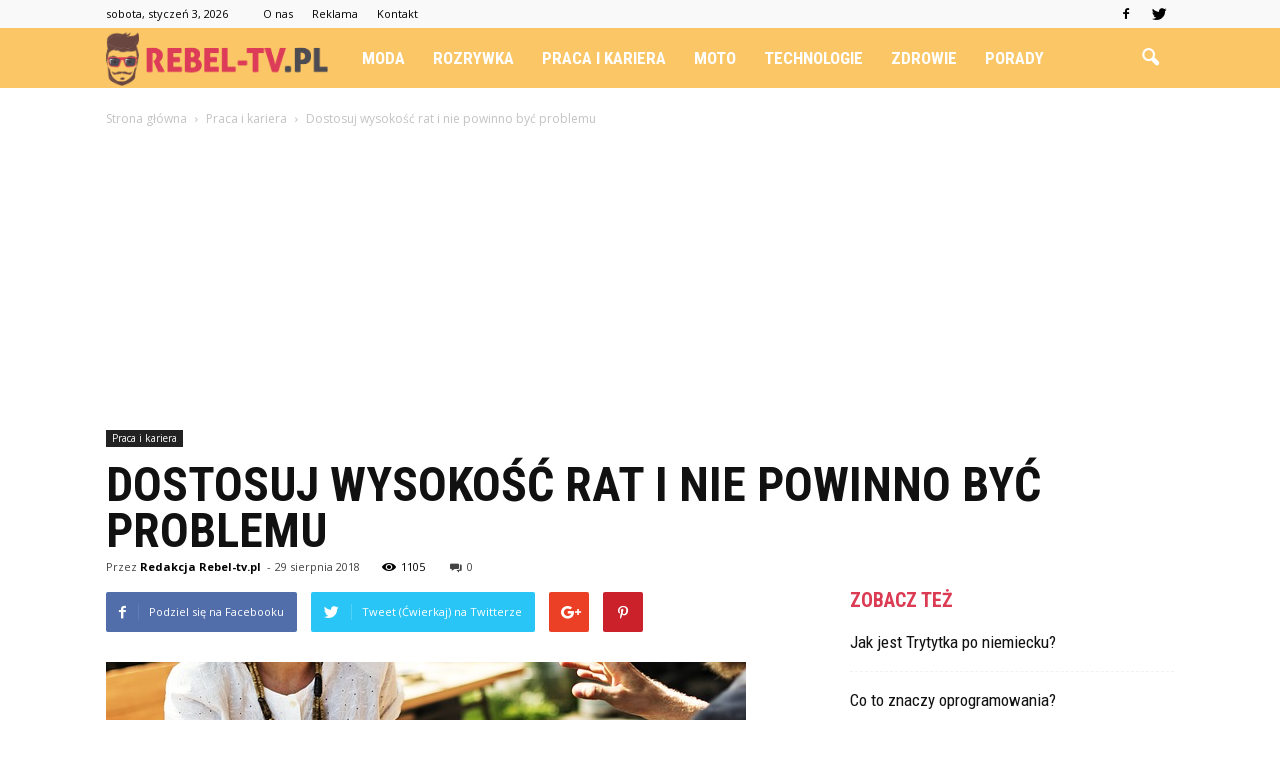

--- FILE ---
content_type: text/html; charset=UTF-8
request_url: https://www.rebel-tv.pl/dostosuj-wysokosc-rat-i-nie-powinno-byc-problemu/
body_size: 91449
content:
<!doctype html >
<!--[if IE 8]>    <html class="ie8" lang="en"> <![endif]-->
<!--[if IE 9]>    <html class="ie9" lang="en"> <![endif]-->
<!--[if gt IE 8]><!--> <html lang="pl-PL"> <!--<![endif]-->
<head>
    <title>Dostosuj wysokość rat i nie powinno być problemu | Rebel-TV.pl</title>
    <meta charset="UTF-8" />
    <meta name="viewport" content="width=device-width, initial-scale=1.0">
    <link rel="pingback" href="https://www.rebel-tv.pl/xmlrpc.php" />
    <meta property="og:image" content="https://www.rebel-tv.pl/wp-content/uploads/2018/08/biznes12.jpg" /><meta name="author" content="Redakcja Rebel-tv.pl">
<link rel='dns-prefetch' href='//s0.wp.com' />
<link rel='dns-prefetch' href='//code.jquery.com' />
<link rel='dns-prefetch' href='//fonts.googleapis.com' />
<link rel='dns-prefetch' href='//s.w.org' />
<link rel="alternate" type="application/rss+xml" title="Rebel-TV.pl &raquo; Kanał z wpisami" href="https://www.rebel-tv.pl/feed/" />
<link rel="alternate" type="application/rss+xml" title="Rebel-TV.pl &raquo; Kanał z komentarzami" href="https://www.rebel-tv.pl/comments/feed/" />
<link rel="alternate" type="application/rss+xml" title="Rebel-TV.pl &raquo; Dostosuj wysokość rat i nie powinno być problemu Kanał z komentarzami" href="https://www.rebel-tv.pl/dostosuj-wysokosc-rat-i-nie-powinno-byc-problemu/feed/" />
		<script type="text/javascript">
			window._wpemojiSettings = {"baseUrl":"https:\/\/s.w.org\/images\/core\/emoji\/11\/72x72\/","ext":".png","svgUrl":"https:\/\/s.w.org\/images\/core\/emoji\/11\/svg\/","svgExt":".svg","source":{"concatemoji":"https:\/\/www.rebel-tv.pl\/wp-includes\/js\/wp-emoji-release.min.js?ver=4.9.26"}};
			!function(e,a,t){var n,r,o,i=a.createElement("canvas"),p=i.getContext&&i.getContext("2d");function s(e,t){var a=String.fromCharCode;p.clearRect(0,0,i.width,i.height),p.fillText(a.apply(this,e),0,0);e=i.toDataURL();return p.clearRect(0,0,i.width,i.height),p.fillText(a.apply(this,t),0,0),e===i.toDataURL()}function c(e){var t=a.createElement("script");t.src=e,t.defer=t.type="text/javascript",a.getElementsByTagName("head")[0].appendChild(t)}for(o=Array("flag","emoji"),t.supports={everything:!0,everythingExceptFlag:!0},r=0;r<o.length;r++)t.supports[o[r]]=function(e){if(!p||!p.fillText)return!1;switch(p.textBaseline="top",p.font="600 32px Arial",e){case"flag":return s([55356,56826,55356,56819],[55356,56826,8203,55356,56819])?!1:!s([55356,57332,56128,56423,56128,56418,56128,56421,56128,56430,56128,56423,56128,56447],[55356,57332,8203,56128,56423,8203,56128,56418,8203,56128,56421,8203,56128,56430,8203,56128,56423,8203,56128,56447]);case"emoji":return!s([55358,56760,9792,65039],[55358,56760,8203,9792,65039])}return!1}(o[r]),t.supports.everything=t.supports.everything&&t.supports[o[r]],"flag"!==o[r]&&(t.supports.everythingExceptFlag=t.supports.everythingExceptFlag&&t.supports[o[r]]);t.supports.everythingExceptFlag=t.supports.everythingExceptFlag&&!t.supports.flag,t.DOMReady=!1,t.readyCallback=function(){t.DOMReady=!0},t.supports.everything||(n=function(){t.readyCallback()},a.addEventListener?(a.addEventListener("DOMContentLoaded",n,!1),e.addEventListener("load",n,!1)):(e.attachEvent("onload",n),a.attachEvent("onreadystatechange",function(){"complete"===a.readyState&&t.readyCallback()})),(n=t.source||{}).concatemoji?c(n.concatemoji):n.wpemoji&&n.twemoji&&(c(n.twemoji),c(n.wpemoji)))}(window,document,window._wpemojiSettings);
		</script>
		<style type="text/css">
img.wp-smiley,
img.emoji {
	display: inline !important;
	border: none !important;
	box-shadow: none !important;
	height: 1em !important;
	width: 1em !important;
	margin: 0 .07em !important;
	vertical-align: -0.1em !important;
	background: none !important;
	padding: 0 !important;
}
</style>
<link rel='stylesheet' id='yasrcss-css'  href='https://www.rebel-tv.pl/wp-content/plugins/yet-another-stars-rating/css/yasr.css' type='text/css' media='all' />
<style id='yasrcss-inline-css' type='text/css'>

		.rateit .rateit-range {
			background: url(https://www.rebel-tv.pl/wp-content/plugins/yet-another-stars-rating/img/stars_16_flat.png) left 0px;
		}

		.rateit .rateit-hover {
			background: url(https://www.rebel-tv.pl/wp-content/plugins/yet-another-stars-rating/img/stars_16_flat.png) left -21px;
		}

		.rateit .rateit-selected {
			background: url(https://www.rebel-tv.pl/wp-content/plugins/yet-another-stars-rating/img/stars_16_flat.png) left -42px;
		}

		div.medium .rateit-range {
			/*White*/
			background: url(https://www.rebel-tv.pl/wp-content/plugins/yet-another-stars-rating/img/stars_24_flat.png) left 0px;
		}

		div.medium .rateit-hover {
			/*Red*/
			background: url(https://www.rebel-tv.pl/wp-content/plugins/yet-another-stars-rating/img/stars_24_flat.png) left -29px;
		}

		div.medium .rateit-selected {
			/*Yellow*/
			background: url(https://www.rebel-tv.pl/wp-content/plugins/yet-another-stars-rating/img/stars_24_flat.png) left -58px ;
		}

		/* Creating set 32 */

		div.bigstars .rateit-range {
			/*White*/
			background: url(https://www.rebel-tv.pl/wp-content/plugins/yet-another-stars-rating/img/stars_32_flat.png) left 0px ;
		}

		div.bigstars .rateit-hover{
			/*red*/
			background: url(https://www.rebel-tv.pl/wp-content/plugins/yet-another-stars-rating/img/stars_32_flat.png) left -37px ;
		}

		div.bigstars .rateit-selected
		{
			/*Gold*/
			background: url(https://www.rebel-tv.pl/wp-content/plugins/yet-another-stars-rating/img/stars_32_flat.png) left -74px ;
		}

	
</style>
<link rel='stylesheet' id='jquery-ui-css'  href='//code.jquery.com/ui/1.11.2/themes/smoothness/jquery-ui.css' type='text/css' media='all' />
<link rel='stylesheet' id='dashicons-css'  href='https://www.rebel-tv.pl/wp-includes/css/dashicons.min.css?ver=4.9.26' type='text/css' media='all' />
<link rel='stylesheet' id='yasrcsslightscheme-css'  href='https://www.rebel-tv.pl/wp-content/plugins/yet-another-stars-rating/css/yasr-table-light.css' type='text/css' media='all' />
<link rel='stylesheet' id='google_font_open_sans-css'  href='https://fonts.googleapis.com/css?family=Open+Sans%3A300italic%2C400italic%2C600italic%2C400%2C600%2C700&#038;ver=4.9.26' type='text/css' media='all' />
<link rel='stylesheet' id='google_font_roboto-css'  href='https://fonts.googleapis.com/css?family=Roboto%3A500%2C400italic%2C700%2C900%2C500italic%2C400%2C300&#038;ver=4.9.26' type='text/css' media='all' />
<link rel='stylesheet' id='google-fonts-style-css'  href='https://fonts.googleapis.com/css?family=Roboto+Condensed%3A400%2C700&#038;ver=4.9.26' type='text/css' media='all' />
<link rel='stylesheet' id='js_composer_front-css'  href='https://www.rebel-tv.pl/wp-content/plugins/js_composer/assets/css/js_composer.min.css?ver=4.12' type='text/css' media='all' />
<link rel='stylesheet' id='td-theme-css'  href='https://www.rebel-tv.pl/wp-content/themes/Newspaper/style.css?ver=7.2' type='text/css' media='all' />
<link rel='stylesheet' id='td-theme-demo-style-css'  href='https://www.rebel-tv.pl/wp-content/themes/Newspaper/includes/demos/what/demo_style.css?ver=7.2' type='text/css' media='all' />
<link rel='stylesheet' id='jetpack_css-css'  href='https://www.rebel-tv.pl/wp-content/plugins/jetpack/css/jetpack.css?ver=4.1.4' type='text/css' media='all' />
<script type='text/javascript' src='https://www.rebel-tv.pl/wp-includes/js/jquery/jquery.js?ver=1.12.4'></script>
<script type='text/javascript' src='https://www.rebel-tv.pl/wp-includes/js/jquery/jquery-migrate.min.js?ver=1.4.1'></script>
<link rel='https://api.w.org/' href='https://www.rebel-tv.pl/wp-json/' />
<link rel="EditURI" type="application/rsd+xml" title="RSD" href="https://www.rebel-tv.pl/xmlrpc.php?rsd" />
<link rel="wlwmanifest" type="application/wlwmanifest+xml" href="https://www.rebel-tv.pl/wp-includes/wlwmanifest.xml" /> 
<link rel='prev' title='Dobre formy kredytowe' href='https://www.rebel-tv.pl/dobre-formy-kredytowe/' />
<link rel='next' title='Elementy wpływające na zdolność kredytową klienta' href='https://www.rebel-tv.pl/elementy-wplywajace-na-zdolnosc-kredytowa-klienta/' />
<meta name="generator" content="WordPress 4.9.26" />
<link rel="canonical" href="https://www.rebel-tv.pl/dostosuj-wysokosc-rat-i-nie-powinno-byc-problemu/" />
<link rel='shortlink' href='https://www.rebel-tv.pl/?p=2013' />
<link rel="alternate" type="application/json+oembed" href="https://www.rebel-tv.pl/wp-json/oembed/1.0/embed?url=https%3A%2F%2Fwww.rebel-tv.pl%2Fdostosuj-wysokosc-rat-i-nie-powinno-byc-problemu%2F" />
<link rel="alternate" type="text/xml+oembed" href="https://www.rebel-tv.pl/wp-json/oembed/1.0/embed?url=https%3A%2F%2Fwww.rebel-tv.pl%2Fdostosuj-wysokosc-rat-i-nie-powinno-byc-problemu%2F&#038;format=xml" />
<!--[if lt IE 9]><script src="https://html5shim.googlecode.com/svn/trunk/html5.js"></script><![endif]-->
    <meta name="generator" content="Powered by Visual Composer - drag and drop page builder for WordPress."/>
<!--[if lte IE 9]><link rel="stylesheet" type="text/css" href="https://www.rebel-tv.pl/wp-content/plugins/js_composer/assets/css/vc_lte_ie9.min.css" media="screen"><![endif]--><!--[if IE  8]><link rel="stylesheet" type="text/css" href="https://www.rebel-tv.pl/wp-content/plugins/js_composer/assets/css/vc-ie8.min.css" media="screen"><![endif]-->
<!-- Jetpack Open Graph Tags -->
<meta property="og:type" content="article" />
<meta property="og:title" content="Dostosuj wysokość rat i nie powinno być problemu" />
<meta property="og:url" content="https://www.rebel-tv.pl/dostosuj-wysokosc-rat-i-nie-powinno-byc-problemu/" />
<meta property="og:description" content="Najważniejszym krokiem przy decydowaniu się na korzystanie z usług podmiotu kredytowego, jest ustalenie indywidualnie wysokości raty, jaką każdego miesiąca możemy spłacać. Wtedy kredyt gotówkowy ni…" />
<meta property="article:published_time" content="2018-08-29T18:02:06+00:00" />
<meta property="article:modified_time" content="2018-08-03T18:02:50+00:00" />
<meta property="og:site_name" content="Rebel-TV.pl" />
<meta property="og:image" content="https://www.rebel-tv.pl/wp-content/uploads/2018/08/biznes12.jpg" />
<meta property="og:image:width" content="640" />
<meta property="og:image:height" content="406" />
<meta property="og:locale" content="pl_PL" />
<meta name="twitter:site" content="@rebeltv_pl" />
<meta name="twitter:image" content="https://www.rebel-tv.pl/wp-content/uploads/2018/08/biznes12.jpg?w=640" />
<meta name="twitter:card" content="summary_large_image" />
<meta name="twitter:creator" content="@rebeltv_pl" />

<!-- JS generated by theme -->

<script>
    
    

	    var tdBlocksArray = []; //here we store all the items for the current page

	    //td_block class - each ajax block uses a object of this class for requests
	    function tdBlock() {
		    this.id = '';
		    this.block_type = 1; //block type id (1-234 etc)
		    this.atts = '';
		    this.td_column_number = '';
		    this.td_current_page = 1; //
		    this.post_count = 0; //from wp
		    this.found_posts = 0; //from wp
		    this.max_num_pages = 0; //from wp
		    this.td_filter_value = ''; //current live filter value
		    this.is_ajax_running = false;
		    this.td_user_action = ''; // load more or infinite loader (used by the animation)
		    this.header_color = '';
		    this.ajax_pagination_infinite_stop = ''; //show load more at page x
	    }


        // td_js_generator - mini detector
        (function(){
            var htmlTag = document.getElementsByTagName("html")[0];

            if ( navigator.userAgent.indexOf("MSIE 10.0") > -1 ) {
                htmlTag.className += ' ie10';
            }

            if ( !!navigator.userAgent.match(/Trident.*rv\:11\./) ) {
                htmlTag.className += ' ie11';
            }

            if ( /(iPad|iPhone|iPod)/g.test(navigator.userAgent) ) {
                htmlTag.className += ' td-md-is-ios';
            }

            var user_agent = navigator.userAgent.toLowerCase();
            if ( user_agent.indexOf("android") > -1 ) {
                htmlTag.className += ' td-md-is-android';
            }

            if ( -1 !== navigator.userAgent.indexOf('Mac OS X')  ) {
                htmlTag.className += ' td-md-is-os-x';
            }

            if ( /chrom(e|ium)/.test(navigator.userAgent.toLowerCase()) ) {
               htmlTag.className += ' td-md-is-chrome';
            }

            if ( -1 !== navigator.userAgent.indexOf('Firefox') ) {
                htmlTag.className += ' td-md-is-firefox';
            }

            if ( -1 !== navigator.userAgent.indexOf('Safari') && -1 === navigator.userAgent.indexOf('Chrome') ) {
                htmlTag.className += ' td-md-is-safari';
            }

        })();




        var tdLocalCache = {};

        ( function () {
            "use strict";

            tdLocalCache = {
                data: {},
                remove: function (resource_id) {
                    delete tdLocalCache.data[resource_id];
                },
                exist: function (resource_id) {
                    return tdLocalCache.data.hasOwnProperty(resource_id) && tdLocalCache.data[resource_id] !== null;
                },
                get: function (resource_id) {
                    return tdLocalCache.data[resource_id];
                },
                set: function (resource_id, cachedData) {
                    tdLocalCache.remove(resource_id);
                    tdLocalCache.data[resource_id] = cachedData;
                }
            };
        })();

    
    
var td_viewport_interval_list=[{"limitBottom":767,"sidebarWidth":228},{"limitBottom":1018,"sidebarWidth":300},{"limitBottom":1140,"sidebarWidth":324}];
var td_animation_stack_effect="type0";
var tds_animation_stack=true;
var td_animation_stack_specific_selectors=".entry-thumb, img";
var td_animation_stack_general_selectors=".td-animation-stack img, .post img";
var td_ajax_url="https:\/\/www.rebel-tv.pl\/wp-admin\/admin-ajax.php?td_theme_name=Newspaper&v=7.2";
var td_get_template_directory_uri="https:\/\/www.rebel-tv.pl\/wp-content\/themes\/Newspaper";
var tds_snap_menu="snap";
var tds_logo_on_sticky="show_header_logo";
var tds_header_style="5";
var td_please_wait="Prosz\u0119 czeka\u0107 ...";
var td_email_user_pass_incorrect="U\u017cytkownik lub has\u0142o niepoprawne!";
var td_email_user_incorrect="E-mail lub nazwa u\u017cytkownika jest niepoprawna!";
var td_email_incorrect="E-mail niepoprawny!";
var tds_more_articles_on_post_enable="";
var tds_more_articles_on_post_time_to_wait="";
var tds_more_articles_on_post_pages_distance_from_top=0;
var tds_theme_color_site_wide="#db3b53";
var tds_smart_sidebar="enabled";
var tdThemeName="Newspaper";
var td_magnific_popup_translation_tPrev="Poprzedni (Strza\u0142ka w lewo)";
var td_magnific_popup_translation_tNext="Nast\u0119pny (Strza\u0142ka w prawo)";
var td_magnific_popup_translation_tCounter="%curr% z %total%";
var td_magnific_popup_translation_ajax_tError="Zawarto\u015b\u0107 z %url% nie mo\u017ce by\u0107 za\u0142adowana.";
var td_magnific_popup_translation_image_tError="Obraz #%curr% nie mo\u017ce by\u0107 za\u0142adowany.";
var td_ad_background_click_link="";
var td_ad_background_click_target="";
</script>


<!-- Header style compiled by theme -->

<style>
    
.td-header-wrap .black-menu .sf-menu > .current-menu-item > a,
    .td-header-wrap .black-menu .sf-menu > .current-menu-ancestor > a,
    .td-header-wrap .black-menu .sf-menu > .current-category-ancestor > a,
    .td-header-wrap .black-menu .sf-menu > li > a:hover,
    .td-header-wrap .black-menu .sf-menu > .sfHover > a,
    .td-header-style-12 .td-header-menu-wrap-full,
    .sf-menu > .current-menu-item > a:after,
    .sf-menu > .current-menu-ancestor > a:after,
    .sf-menu > .current-category-ancestor > a:after,
    .sf-menu > li:hover > a:after,
    .sf-menu > .sfHover > a:after,
    .sf-menu ul .td-menu-item > a:hover,
    .sf-menu ul .sfHover > a,
    .sf-menu ul .current-menu-ancestor > a,
    .sf-menu ul .current-category-ancestor > a,
    .sf-menu ul .current-menu-item > a,
    .td-header-style-12 .td-affix,
    .header-search-wrap .td-drop-down-search:after,
    .header-search-wrap .td-drop-down-search .btn:hover,
    input[type=submit]:hover,
    .td-read-more a,
    .td-post-category:hover,
    .td-grid-style-1.td-hover-1 .td-big-grid-post:hover .td-post-category,
    .td-grid-style-5.td-hover-1 .td-big-grid-post:hover .td-post-category,
    .td_top_authors .td-active .td-author-post-count,
    .td_top_authors .td-active .td-author-comments-count,
    .td_top_authors .td_mod_wrap:hover .td-author-post-count,
    .td_top_authors .td_mod_wrap:hover .td-author-comments-count,
    .td-404-sub-sub-title a:hover,
    .td-search-form-widget .wpb_button:hover,
    .td-rating-bar-wrap div,
    .td_category_template_3 .td-current-sub-category,
    .mfp-content .td-login-wrap .btn,
    .mfp-content .td_display_err,
    .mfp-content .td_display_msg_ok,
    .dropcap,
    .td_wrapper_video_playlist .td_video_controls_playlist_wrapper,
    .wpb_default,
    .wpb_default:hover,
    .td-left-smart-list:hover,
    .td-right-smart-list:hover,
    .woocommerce-checkout .woocommerce input.button:hover,
    .woocommerce-page .woocommerce a.button:hover,
    .woocommerce-account div.woocommerce .button:hover,
    #bbpress-forums button:hover,
    .bbp_widget_login .button:hover,
    .td-footer-wrapper .td-post-category,
    .td-footer-wrapper .widget_product_search input[type="submit"]:hover,
    .woocommerce .product a.button:hover,
    .woocommerce .product #respond input#submit:hover,
    .woocommerce .checkout input#place_order:hover,
    .woocommerce .woocommerce.widget .button:hover,
    .single-product .product .summary .cart .button:hover,
    .woocommerce-cart .woocommerce table.cart .button:hover,
    .woocommerce-cart .woocommerce .shipping-calculator-form .button:hover,
    .td-next-prev-wrap a:hover,
    .td-load-more-wrap a:hover,
    .td-post-small-box a:hover,
    .page-nav .current,
    .page-nav:first-child > div,
    .td_category_template_8 .td-category-header .td-category a.td-current-sub-category,
    .td_category_template_4 .td-category-siblings .td-category a:hover,
    #bbpress-forums .bbp-pagination .current,
    #bbpress-forums #bbp-single-user-details #bbp-user-navigation li.current a,
    .td-theme-slider:hover .slide-meta-cat a,
    a.vc_btn-black:hover,
    .td-trending-now-wrapper:hover .td-trending-now-title,
    .td-scroll-up,
    .td-smart-list-button:hover,
    .td-weather-information:before,
    .td-weather-week:before,
    .td_block_exchange .td-exchange-header:before,
    .td_block_big_grid_9.td-grid-style-1 .td-post-category,
    .td_block_big_grid_9.td-grid-style-5 .td-post-category,
    .td-grid-style-6.td-hover-1 .td-module-thumb:after {
        background-color: #db3b53;
    }

    .woocommerce .woocommerce-message .button:hover,
    .woocommerce .woocommerce-error .button:hover,
    .woocommerce .woocommerce-info .button:hover {
        background-color: #db3b53 !important;
    }

    .woocommerce .product .onsale,
    .woocommerce.widget .ui-slider .ui-slider-handle {
        background: none #db3b53;
    }

    .woocommerce.widget.widget_layered_nav_filters ul li a {
        background: none repeat scroll 0 0 #db3b53 !important;
    }

    a,
    cite a:hover,
    .td_mega_menu_sub_cats .cur-sub-cat,
    .td-mega-span h3 a:hover,
    .td_mod_mega_menu:hover .entry-title a,
    .header-search-wrap .result-msg a:hover,
    .top-header-menu li a:hover,
    .top-header-menu .current-menu-item > a,
    .top-header-menu .current-menu-ancestor > a,
    .top-header-menu .current-category-ancestor > a,
    .td-social-icon-wrap > a:hover,
    .td-header-sp-top-widget .td-social-icon-wrap a:hover,
    .td-page-content blockquote p,
    .td-post-content blockquote p,
    .mce-content-body blockquote p,
    .comment-content blockquote p,
    .wpb_text_column blockquote p,
    .td_block_text_with_title blockquote p,
    .td_module_wrap:hover .entry-title a,
    .td-subcat-filter .td-subcat-list a:hover,
    .td-subcat-filter .td-subcat-dropdown a:hover,
    .td_quote_on_blocks,
    .dropcap2,
    .dropcap3,
    .td_top_authors .td-active .td-authors-name a,
    .td_top_authors .td_mod_wrap:hover .td-authors-name a,
    .td-post-next-prev-content a:hover,
    .author-box-wrap .td-author-social a:hover,
    .td-author-name a:hover,
    .td-author-url a:hover,
    .td_mod_related_posts:hover h3 > a,
    .td-post-template-11 .td-related-title .td-related-left:hover,
    .td-post-template-11 .td-related-title .td-related-right:hover,
    .td-post-template-11 .td-related-title .td-cur-simple-item,
    .td-post-template-11 .td_block_related_posts .td-next-prev-wrap a:hover,
    .comment-reply-link:hover,
    .logged-in-as a:hover,
    #cancel-comment-reply-link:hover,
    .td-search-query,
    .td-category-header .td-pulldown-category-filter-link:hover,
    .td-category-siblings .td-subcat-dropdown a:hover,
    .td-category-siblings .td-subcat-dropdown a.td-current-sub-category,
    .mfp-content .td-login-wrap .td-login-info-text a:hover,
    .widget a:hover,
    .widget_calendar tfoot a:hover,
    .woocommerce a.added_to_cart:hover,
    #bbpress-forums li.bbp-header .bbp-reply-content span a:hover,
    #bbpress-forums .bbp-forum-freshness a:hover,
    #bbpress-forums .bbp-topic-freshness a:hover,
    #bbpress-forums .bbp-forums-list li a:hover,
    #bbpress-forums .bbp-forum-title:hover,
    #bbpress-forums .bbp-topic-permalink:hover,
    #bbpress-forums .bbp-topic-started-by a:hover,
    #bbpress-forums .bbp-topic-started-in a:hover,
    #bbpress-forums .bbp-body .super-sticky li.bbp-topic-title .bbp-topic-permalink,
    #bbpress-forums .bbp-body .sticky li.bbp-topic-title .bbp-topic-permalink,
    .widget_display_replies .bbp-author-name,
    .widget_display_topics .bbp-author-name,
    .footer-text-wrap .footer-email-wrap a,
    .td-subfooter-menu li a:hover,
    .footer-social-wrap a:hover,
    a.vc_btn-black:hover,
    .td-smart-list-dropdown-wrap .td-smart-list-button:hover,
    .td_module_17 .td-read-more a:hover,
    .td_module_18 .td-read-more a:hover,
    .td_module_19 .td-post-author-name a:hover,
    .td-instagram-user a {
        color: #db3b53;
    }

    .mfp-content .td_login_tab_focus,
    a.vc_btn-black.vc_btn_square_outlined:hover,
    a.vc_btn-black.vc_btn_outlined:hover,
    .td-mega-menu-page .wpb_content_element ul li a:hover {
        color: #db3b53 !important;
    }

    .td-next-prev-wrap a:hover,
    .td-load-more-wrap a:hover,
    .td-post-small-box a:hover,
    .page-nav .current,
    .page-nav:first-child > div,
    .td_category_template_8 .td-category-header .td-category a.td-current-sub-category,
    .td_category_template_4 .td-category-siblings .td-category a:hover,
    #bbpress-forums .bbp-pagination .current,
    .mfp-content .td-login-panel-title,
    .post .td_quote_box,
    .page .td_quote_box,
    a.vc_btn-black:hover {
        border-color: #db3b53;
    }

    .td_wrapper_video_playlist .td_video_currently_playing:after {
        border-color: #db3b53 !important;
    }

    .header-search-wrap .td-drop-down-search:before {
        border-color: transparent transparent #db3b53 transparent;
    }

    .block-title > span,
    .block-title > a,
    .block-title > label,
    .widgettitle,
    .widgettitle:after,
    .td-trending-now-title,
    .td-trending-now-wrapper:hover .td-trending-now-title,
    .wpb_tabs li.ui-tabs-active a,
    .wpb_tabs li:hover a,
    .vc_tta-container .vc_tta-color-grey.vc_tta-tabs-position-top.vc_tta-style-classic .vc_tta-tabs-container .vc_tta-tab.vc_active > a,
    .vc_tta-container .vc_tta-color-grey.vc_tta-tabs-position-top.vc_tta-style-classic .vc_tta-tabs-container .vc_tta-tab:hover > a,
    .td-related-title .td-cur-simple-item,
    .woocommerce .product .products h2,
    .td-subcat-filter .td-subcat-dropdown:hover .td-subcat-more {
    	background-color: #db3b53;
    }

    .woocommerce div.product .woocommerce-tabs ul.tabs li.active {
    	background-color: #db3b53 !important;
    }

    .block-title,
    .td-related-title,
    .wpb_tabs .wpb_tabs_nav,
    .vc_tta-container .vc_tta-color-grey.vc_tta-tabs-position-top.vc_tta-style-classic .vc_tta-tabs-container,
    .woocommerce div.product .woocommerce-tabs ul.tabs:before {
        border-color: #db3b53;
    }
    .td_block_wrap .td-subcat-item .td-cur-simple-item {
	    color: #db3b53;
	}


    
    .td-grid-style-4 .entry-title
    {
        background-color: rgba(219, 59, 83, 0.7);
    }

    
    .block-title > span,
    .block-title > a,
    .widgettitle,
    .td-trending-now-title,
    .wpb_tabs li.ui-tabs-active a,
    .wpb_tabs li:hover a,
    .vc_tta-container .vc_tta-color-grey.vc_tta-tabs-position-top.vc_tta-style-classic .vc_tta-tabs-container .vc_tta-tab.vc_active > a,
    .vc_tta-container .vc_tta-color-grey.vc_tta-tabs-position-top.vc_tta-style-classic .vc_tta-tabs-container .vc_tta-tab:hover > a,
    .td-related-title .td-cur-simple-item,
    .woocommerce div.product .woocommerce-tabs ul.tabs li.active,
    .woocommerce .product .products h2 {
    	color: #db3b53;
    }


    
    .td-header-wrap .td-header-menu-wrap-full,
    .sf-menu > .current-menu-ancestor > a,
    .sf-menu > .current-category-ancestor > a,
    .td-header-menu-wrap.td-affix,
    .td-header-style-3 .td-header-main-menu,
    .td-header-style-3 .td-affix .td-header-main-menu,
    .td-header-style-4 .td-header-main-menu,
    .td-header-style-4 .td-affix .td-header-main-menu,
    .td-header-style-8 .td-header-menu-wrap.td-affix,
    .td-header-style-8 .td-header-top-menu-full {
		background-color: #fbc665;
    }


    .td-boxed-layout .td-header-style-3 .td-header-menu-wrap,
    .td-boxed-layout .td-header-style-4 .td-header-menu-wrap {
    	background-color: #fbc665 !important;
    }


    @media (min-width: 1019px) {
        .td-header-style-1 .td-header-sp-recs,
        .td-header-style-1 .td-header-sp-logo {
            margin-bottom: 28px;
        }
    }

    @media (min-width: 768px) and (max-width: 1018px) {
        .td-header-style-1 .td-header-sp-recs,
        .td-header-style-1 .td-header-sp-logo {
            margin-bottom: 14px;
        }
    }

    .td-header-style-7 .td-header-top-menu {
        border-bottom: none;
    }


    
    .td-header-wrap .td-header-menu-wrap .sf-menu > li > a,
    .td-header-wrap .header-search-wrap .td-icon-search {
        color: #ffffff;
    }


    
    @media (max-width: 767px) {
        body .td-header-wrap .td-header-main-menu {
            background-color: #000000 !important;
        }
    }


    
    .td-menu-background:before,
    .td-search-background:before {
        background: #3a112e;
        background: -moz-linear-gradient(top, #3a112e 0%, #e2285a 100%);
        background: -webkit-gradient(left top, left bottom, color-stop(0%, #3a112e), color-stop(100%, #e2285a));
        background: -webkit-linear-gradient(top, #3a112e 0%, #e2285a 100%);
        background: -o-linear-gradient(top, #3a112e 0%, @mobileu_gradient_two_mob 100%);
        background: -ms-linear-gradient(top, #3a112e 0%, #e2285a 100%);
        background: linear-gradient(to bottom, #3a112e 0%, #e2285a 100%);
        filter: progid:DXImageTransform.Microsoft.gradient( startColorstr='#3a112e', endColorstr='#e2285a', GradientType=0 );
    }

    
    .td-footer-wrapper {
        background-color: #f89a3c;
    }

    
    .td-sub-footer-container {
        background-color: #fbc665;
    }

    
    .td-sub-footer-container,
    .td-subfooter-menu li a {
        color: #ffffff;
    }

    
    .td-subfooter-menu li a:hover {
        color: #d6d6d6;
    }


    
    ul.sf-menu > .td-menu-item > a {
        font-family:"Roboto Condensed";
	font-size:17px;
	
    }
    
    .sf-menu ul .td-menu-item a {
        font-family:"Roboto Condensed";
	font-size:15px;
	line-height:18px;
	font-weight:bold;
	text-transform:uppercase;
	
    }
	
    .td_mod_mega_menu .item-details a {
        font-family:"Roboto Condensed";
	font-size:19px;
	line-height:21px;
	font-weight:bold;
	text-transform:uppercase;
	
    }
    
    .td_mega_menu_sub_cats .block-mega-child-cats a {
        font-family:"Roboto Condensed";
	font-size:15px;
	line-height:18px;
	font-weight:bold;
	text-transform:uppercase;
	
    }
    
    .td-mobile-content .td-mobile-main-menu > li > a {
        font-weight:bold;
	text-transform:uppercase;
	
    }
    
    .td-mobile-content .sub-menu a {
        font-weight:bold;
	text-transform:uppercase;
	
    }



	
    .block-title > span,
    .block-title > a,
    .widgettitle,
    .td-trending-now-title,
    .wpb_tabs li a,
    .vc_tta-container .vc_tta-color-grey.vc_tta-tabs-position-top.vc_tta-style-classic .vc_tta-tabs-container .vc_tta-tab > a,
    .td-related-title a,
    .woocommerce div.product .woocommerce-tabs ul.tabs li a,
    .woocommerce .product .products h2 {
        font-family:"Roboto Condensed";
	font-size:20px;
	font-weight:bold;
	text-transform:uppercase;
	
    }
    
    .td-big-grid-meta .td-post-category,
    .td_module_wrap .td-post-category,
    .td-module-image .td-post-category {
        font-family:"Roboto Condensed";
	font-size:18px;
	font-weight:bold;
	text-transform:uppercase;
	
    }
    
    .td-excerpt {
        font-family:"Roboto Condensed";
	
    }


	
	.td_module_wrap .td-module-title {
		font-family:"Roboto Condensed";
	
	}
     
    .td_module_3 .td-module-title {
    	font-size:26px;
	line-height:26px;
	font-weight:bold;
	text-transform:uppercase;
	
    }
    
    .td_module_6 .td-module-title {
    	font-size:16px;
	line-height:16px;
	font-weight:bold;
	text-transform:uppercase;
	
    }
    
    .td_module_11 .td-module-title {
    	font-size:36px;
	line-height:36px;
	font-weight:bold;
	text-transform:uppercase;
	
    }
    
    .td_module_18 .td-module-title {
    	font-size:50px;
	line-height:50px;
	font-weight:bold;
	text-transform:uppercase;
	
    }
    
    .td_block_trending_now .entry-title a {
    	font-family:"Roboto Condensed";
	font-size:14px;
	font-weight:bold;
	text-transform:uppercase;
	
    }
    
    .td-big-grid-post.td-big-thumb .td-big-grid-meta,
    .td-big-thumb .td-big-grid-meta .entry-title {
        font-family:"Roboto Condensed";
	font-size:42px;
	line-height:42px;
	font-weight:bold;
	text-transform:uppercase;
	
    }
    
	#td-mobile-nav,
	#td-mobile-nav .wpb_button,
	.td-search-wrap-mob {
		font-family:"Roboto Condensed";
	
	}


	
	.post .td-post-header .entry-title {
		font-family:"Roboto Condensed";
	
	}
    
    .td-post-template-default .td-post-header .entry-title {
        font-weight:bold;
	text-transform:uppercase;
	
    }
    
    .td-post-template-1 .td-post-header .entry-title {
        font-weight:bold;
	text-transform:uppercase;
	
    }
    
    .td-post-template-2 .td-post-header .entry-title {
        font-size:48px;
	line-height:46px;
	font-weight:bold;
	text-transform:uppercase;
	
    }
    
    .td-post-template-3 .td-post-header .entry-title {
        font-weight:bold;
	text-transform:uppercase;
	
    }
    
    .td-post-template-4 .td-post-header .entry-title {
        font-weight:bold;
	text-transform:uppercase;
	
    }
    
    .td-post-template-5 .td-post-header .entry-title {
        font-weight:bold;
	text-transform:uppercase;
	
    }
    
    .td-post-template-6 .td-post-header .entry-title {
        font-weight:bold;
	text-transform:uppercase;
	
    }
    
    .td-post-template-7 .td-post-header .entry-title {
        font-weight:bold;
	text-transform:uppercase;
	
    }
    
    .td-post-template-8 .td-post-header .entry-title {
        font-weight:bold;
	text-transform:uppercase;
	
    }
    
    .td-post-template-9 .td-post-header .entry-title {
        font-weight:bold;
	text-transform:uppercase;
	
    }
    
    .td-post-template-10 .td-post-header .entry-title {
        font-weight:bold;
	text-transform:uppercase;
	
    }
    
    .td-post-template-11 .td-post-header .entry-title {
        font-weight:bold;
	text-transform:uppercase;
	
    }
    
    .td-post-template-12 .td-post-header .entry-title {
        font-weight:bold;
	text-transform:uppercase;
	
    }
    
    .td-post-template-13 .td-post-header .entry-title {
        font-weight:bold;
	text-transform:uppercase;
	
    }





	
    .post .td-post-next-prev-content a {
        font-family:"Roboto Condensed";
	font-size:16px;
	font-weight:bold;
	text-transform:uppercase;
	
    }
    
    .post .author-box-wrap .td-author-name a {
        font-family:"Roboto Condensed";
	font-weight:bold;
	text-transform:uppercase;
	
    }
    
    .td_block_related_posts .entry-title a {
        font-family:"Roboto Condensed";
	font-size:16px;
	font-weight:bold;
	text-transform:uppercase;
	
    }
    
    .widget_archive a,
    .widget_calendar,
    .widget_categories a,
    .widget_nav_menu a,
    .widget_meta a,
    .widget_pages a,
    .widget_recent_comments a,
    .widget_recent_entries a,
    .widget_text .textwidget,
    .widget_tag_cloud a,
    .widget_search input,
    .woocommerce .product-categories a,
    .widget_display_forums a,
    .widget_display_replies a,
    .widget_display_topics a,
    .widget_display_views a,
    .widget_display_stats {
    	font-family:"Roboto Condensed";
	font-weight:bold;
	text-transform:uppercase;
	
    }



/* Style generated by theme for demo: what */

.td-what .td_module_3 .td-module-image .td-post-category,
    	.td-what .td_module_11 .td-post-category,
    	.td-what .td_module_18 .td-post-category,
    	.td-what .td_module_18 .td-post-category:hover,
    	.td-what .td-related-title .td-cur-simple-item:hover {
			color: #db3b53;
		}
</style>

<script>
  (function(i,s,o,g,r,a,m){i['GoogleAnalyticsObject']=r;i[r]=i[r]||function(){
  (i[r].q=i[r].q||[]).push(arguments)},i[r].l=1*new Date();a=s.createElement(o),
  m=s.getElementsByTagName(o)[0];a.async=1;a.src=g;m.parentNode.insertBefore(a,m)
  })(window,document,'script','https://www.google-analytics.com/analytics.js','ga');

  ga('create', 'UA-82335835-1', 'auto');
  ga('send', 'pageview');

</script><noscript><style type="text/css"> .wpb_animate_when_almost_visible { opacity: 1; }</style></noscript></head>

<body class="post-template-default single single-post postid-2013 single-format-standard dostosuj-wysokosc-rat-i-nie-powinno-byc-problemu td-what single_template_2 wpb-js-composer js-comp-ver-4.12 vc_responsive td-animation-stack-type0 td-full-layout" itemscope="itemscope" itemtype="https://schema.org/WebPage">

        <div class="td-scroll-up"><i class="td-icon-menu-up"></i></div>
    
    <div class="td-menu-background"></div>
<div id="td-mobile-nav">
    <div class="td-mobile-container">
        <!-- mobile menu top section -->
        <div class="td-menu-socials-wrap">
            <!-- socials -->
            <div class="td-menu-socials">
                
        <span class="td-social-icon-wrap">
            <a target="_blank" href="https://www.facebook.com/Rebel-tvpl-1806599862892384/" title="Facebook">
                <i class="td-icon-font td-icon-facebook"></i>
            </a>
        </span>
        <span class="td-social-icon-wrap">
            <a target="_blank" href="https://twitter.com/rebeltv_pl" title="Twitter">
                <i class="td-icon-font td-icon-twitter"></i>
            </a>
        </span>            </div>
            <!-- close button -->
            <div class="td-mobile-close">
                <a href="#"><i class="td-icon-close-mobile"></i></a>
            </div>
        </div>

        <!-- login section -->
        
        <!-- menu section -->
        <div class="td-mobile-content">
            <div class="menu-menu-container"><ul id="menu-menu" class="td-mobile-main-menu"><li id="menu-item-30" class="menu-item menu-item-type-taxonomy menu-item-object-category menu-item-first menu-item-30"><a href="https://www.rebel-tv.pl/category/moda/">Moda</a></li>
<li id="menu-item-118" class="menu-item menu-item-type-taxonomy menu-item-object-category menu-item-118"><a href="https://www.rebel-tv.pl/category/rozrywka/">Rozrywka</a></li>
<li id="menu-item-117" class="menu-item menu-item-type-taxonomy menu-item-object-category current-post-ancestor current-menu-parent current-post-parent menu-item-117"><a href="https://www.rebel-tv.pl/category/praca-i-kariera/">Praca i kariera</a></li>
<li id="menu-item-830" class="menu-item menu-item-type-taxonomy menu-item-object-category menu-item-830"><a href="https://www.rebel-tv.pl/category/moto/">Moto</a></li>
<li id="menu-item-831" class="menu-item menu-item-type-taxonomy menu-item-object-category menu-item-831"><a href="https://www.rebel-tv.pl/category/technologie/">Technologie</a></li>
<li id="menu-item-91" class="menu-item menu-item-type-taxonomy menu-item-object-category menu-item-91"><a href="https://www.rebel-tv.pl/category/zdrowie/">Zdrowie</a></li>
<li id="menu-item-90" class="menu-item menu-item-type-taxonomy menu-item-object-category menu-item-90"><a href="https://www.rebel-tv.pl/category/porady/">Porady</a></li>
</ul></div>        </div>
    </div>

    <!-- register/login section -->
    </div>    <div class="td-search-background"></div>
<div class="td-search-wrap-mob">
	<div class="td-drop-down-search" aria-labelledby="td-header-search-button">
		<form method="get" class="td-search-form" action="https://www.rebel-tv.pl/">
			<!-- close button -->
			<div class="td-search-close">
				<a href="#"><i class="td-icon-close-mobile"></i></a>
			</div>
			<div role="search" class="td-search-input">
				<span>Wyszukiwanie</span>
				<input id="td-header-search-mob" type="text" value="" name="s" autocomplete="off" />
			</div>
		</form>
		<div id="td-aj-search-mob"></div>
	</div>
</div>    
    
    <div id="td-outer-wrap">
    
        <!--
Header style 5
-->

<div class="td-header-wrap td-header-style-5">

    <div class="td-header-top-menu-full">
        <div class="td-container td-header-row td-header-top-menu">
            
    <div class="top-bar-style-1">
        
<div class="td-header-sp-top-menu">


	        <div class="td_data_time">
            <div >

                sobota, styczeń 3, 2026
            </div>
        </div>
    <div class="menu-top-container"><ul id="menu-top" class="top-header-menu"><li id="menu-item-32" class="menu-item menu-item-type-post_type menu-item-object-page menu-item-first td-menu-item td-normal-menu menu-item-32"><a href="https://www.rebel-tv.pl/o-nas/">O nas</a></li>
<li id="menu-item-31" class="menu-item menu-item-type-post_type menu-item-object-page td-menu-item td-normal-menu menu-item-31"><a href="https://www.rebel-tv.pl/reklama/">Reklama</a></li>
<li id="menu-item-33" class="menu-item menu-item-type-post_type menu-item-object-page td-menu-item td-normal-menu menu-item-33"><a href="https://www.rebel-tv.pl/kontakt/">Kontakt</a></li>
</ul></div></div>
        <div class="td-header-sp-top-widget">
    
        <span class="td-social-icon-wrap">
            <a target="_blank" href="https://www.facebook.com/Rebel-tvpl-1806599862892384/" title="Facebook">
                <i class="td-icon-font td-icon-facebook"></i>
            </a>
        </span>
        <span class="td-social-icon-wrap">
            <a target="_blank" href="https://twitter.com/rebeltv_pl" title="Twitter">
                <i class="td-icon-font td-icon-twitter"></i>
            </a>
        </span></div>
    </div>

<!-- LOGIN MODAL -->

                <div  id="login-form" class="white-popup-block mfp-hide mfp-with-anim">
                    <ul class="td-login-tabs">
                        <li><a id="login-link" class="td_login_tab_focus">ZALOGUJ SIĘ</a></li>
                    </ul>



                    <div class="td-login-wrap">
                        <div class="td_display_err"></div>

                        <div id="td-login-div" class="">
                            <div class="td-login-panel-title">Witamy! Zaloguj się na swoje konto</div>
                            <input class="td-login-input" type="text" name="login_email" id="login_email" placeholder="Twoja nazwa użytkownika" value="" required>
                            <input class="td-login-input" type="password" name="login_pass" id="login_pass" value="" placeholder="Twoje hasło" required>
                            <input type="button" name="login_button" id="login_button" class="wpb_button btn td-login-button" value="Zaloguj się">


                            <div class="td-login-info-text"><a href="#" id="forgot-pass-link">Nie pamiętasz hasła?</a></div>


                        </div>

                        

                         <div id="td-forgot-pass-div" class="td-display-none">
                            <div class="td-login-panel-title">Odzyskaj swoje hasło</div>
                            <input class="td-login-input" type="text" name="forgot_email" id="forgot_email" placeholder="Twój e-mail" value="" required>
                            <input type="button" name="forgot_button" id="forgot_button" class="wpb_button btn td-login-button" value="Wyślij Moją Przepustkę">
                        </div>




                    </div>
                </div>
                        </div>
    </div>

    <div class="td-header-menu-wrap-full">
        <div class="td-header-menu-wrap">
            <div class="td-container td-header-row td-header-main-menu black-menu">
                <div id="td-header-menu" role="navigation">
    <div id="td-top-mobile-toggle"><a href="#"><i class="td-icon-font td-icon-mobile"></i></a></div>
    <div class="td-main-menu-logo td-logo-in-menu">
                    <a class="td-main-logo" href="https://www.rebel-tv.pl/">
                <img src="http://www.rebel-tv.pl/wp-content/uploads/2016/08/REBEL-TV.png" alt="REBEL-TV" title="REBEL-TV"/>
                <span class="td-visual-hidden">Rebel-TV.pl</span>
            </a>
            </div>
    <div class="menu-menu-container"><ul id="menu-menu-1" class="sf-menu"><li class="menu-item menu-item-type-taxonomy menu-item-object-category menu-item-first td-menu-item td-normal-menu menu-item-30"><a href="https://www.rebel-tv.pl/category/moda/">Moda</a></li>
<li class="menu-item menu-item-type-taxonomy menu-item-object-category td-menu-item td-normal-menu menu-item-118"><a href="https://www.rebel-tv.pl/category/rozrywka/">Rozrywka</a></li>
<li class="menu-item menu-item-type-taxonomy menu-item-object-category current-post-ancestor current-menu-parent current-post-parent td-menu-item td-normal-menu menu-item-117"><a href="https://www.rebel-tv.pl/category/praca-i-kariera/">Praca i kariera</a></li>
<li class="menu-item menu-item-type-taxonomy menu-item-object-category td-menu-item td-normal-menu menu-item-830"><a href="https://www.rebel-tv.pl/category/moto/">Moto</a></li>
<li class="menu-item menu-item-type-taxonomy menu-item-object-category td-menu-item td-normal-menu menu-item-831"><a href="https://www.rebel-tv.pl/category/technologie/">Technologie</a></li>
<li class="menu-item menu-item-type-taxonomy menu-item-object-category td-menu-item td-normal-menu menu-item-91"><a href="https://www.rebel-tv.pl/category/zdrowie/">Zdrowie</a></li>
<li class="menu-item menu-item-type-taxonomy menu-item-object-category td-menu-item td-normal-menu menu-item-90"><a href="https://www.rebel-tv.pl/category/porady/">Porady</a></li>
</ul></div></div>


<div class="td-search-wrapper">
    <div id="td-top-search">
        <!-- Search -->
        <div class="header-search-wrap">
            <div class="dropdown header-search">
                <a id="td-header-search-button" href="#" role="button" class="dropdown-toggle " data-toggle="dropdown"><i class="td-icon-search"></i></a>
                <a id="td-header-search-button-mob" href="#" role="button" class="dropdown-toggle " data-toggle="dropdown"><i class="td-icon-search"></i></a>
            </div>
        </div>
    </div>
</div>

<div class="header-search-wrap">
	<div class="dropdown header-search">
		<div class="td-drop-down-search" aria-labelledby="td-header-search-button">
			<form method="get" class="td-search-form" action="https://www.rebel-tv.pl/">
				<div role="search" class="td-head-form-search-wrap">
					<input id="td-header-search" type="text" value="" name="s" autocomplete="off" /><input class="wpb_button wpb_btn-inverse btn" type="submit" id="td-header-search-top" value="Wyszukiwanie" />
				</div>
			</form>
			<div id="td-aj-search"></div>
		</div>
	</div>
</div>            </div>
        </div>
    </div>

    <div class="td-banner-wrap-full">
        <div class="td-header-container td-header-row td-header-header">
            <div class="td-header-sp-recs">
                <div class="td-header-rec-wrap">
    
</div>            </div>
        </div>
    </div>

</div><div class="td-main-content-wrap">

    <div class="td-container td-post-template-2">
        <article id="post-2013" class="post-2013 post type-post status-publish format-standard has-post-thumbnail hentry category-praca-i-kariera" itemscope itemtype="https://schema.org/Article">
            <div class="td-pb-row">
                <div class="td-pb-span12">
                    <div class="td-post-header">
                        <div class="td-crumb-container"><div class="entry-crumbs"><span itemscope itemtype="http://data-vocabulary.org/Breadcrumb"><a title="" class="entry-crumb" itemprop="url" href="https://www.rebel-tv.pl/"><span itemprop="title">Strona główna</span></a></span> <i class="td-icon-right td-bread-sep"></i> <span itemscope itemtype="http://data-vocabulary.org/Breadcrumb"><a title="Zobacz wszystkie wiadomości Praca i kariera" class="entry-crumb" itemprop="url" href="https://www.rebel-tv.pl/category/praca-i-kariera/"><span itemprop="title">Praca i kariera</span></a></span> <i class="td-icon-right td-bread-sep td-bred-no-url-last"></i> <span class="td-bred-no-url-last" itemscope itemtype="http://data-vocabulary.org/Breadcrumb"><meta itemprop="title" content = "Dostosuj wysokość rat i nie powinno być problemu"><meta itemprop="url" content = "https://www.rebel-tv.pl/dostosuj-wysokosc-rat-i-nie-powinno-byc-problemu/">Dostosuj wysokość rat i nie powinno być problemu</span></div></div>

                        <ul class="td-category"><li class="entry-category"><a  href="https://www.rebel-tv.pl/category/praca-i-kariera/">Praca i kariera</a></li></ul>
                        <header class="td-post-title">
                            <h1 class="entry-title">Dostosuj wysokość rat i nie powinno być problemu</h1>

                            

                            <div class="td-module-meta-info">
                                <div class="td-post-author-name">Przez <a href="https://www.rebel-tv.pl/author/jeden/">Redakcja Rebel-tv.pl</a> - </div>                                <span class="td-post-date"><time class="entry-date updated td-module-date" datetime="2018-08-29T20:02:06+00:00" >29 sierpnia 2018</time></span>                                <div class="td-post-views"><i class="td-icon-views"></i><span class="td-nr-views-2013">1105</span></div>                                <div class="td-post-comments"><a href="https://www.rebel-tv.pl/dostosuj-wysokosc-rat-i-nie-powinno-byc-problemu/#respond"><i class="td-icon-comments"></i>0</a></div>                            </div>

                        </header>
                    </div>
                </div>
            </div> <!-- /.td-pb-row -->

            <div class="td-pb-row">
                                            <div class="td-pb-span8 td-main-content" role="main">
                                <div class="td-ss-main-content">
                                    
        <div class="td-post-sharing td-post-sharing-top ">
				<div class="td-default-sharing">
		            <a class="td-social-sharing-buttons td-social-facebook" href="http://www.facebook.com/sharer.php?u=https%3A%2F%2Fwww.rebel-tv.pl%2Fdostosuj-wysokosc-rat-i-nie-powinno-byc-problemu%2F" onclick="window.open(this.href, 'mywin','left=50,top=50,width=600,height=350,toolbar=0'); return false;"><i class="td-icon-facebook"></i><div class="td-social-but-text">Podziel się na Facebooku</div></a>
		            <a class="td-social-sharing-buttons td-social-twitter" href="https://twitter.com/intent/tweet?text=Dostosuj+wysoko%C5%9B%C4%87+rat+i+nie+powinno+by%C4%87+problemu&url=https%3A%2F%2Fwww.rebel-tv.pl%2Fdostosuj-wysokosc-rat-i-nie-powinno-byc-problemu%2F&via=Rebel-TV.pl"  ><i class="td-icon-twitter"></i><div class="td-social-but-text">Tweet (Ćwierkaj) na Twitterze</div></a>
		            <a class="td-social-sharing-buttons td-social-google" href="http://plus.google.com/share?url=https://www.rebel-tv.pl/dostosuj-wysokosc-rat-i-nie-powinno-byc-problemu/" onclick="window.open(this.href, 'mywin','left=50,top=50,width=600,height=350,toolbar=0'); return false;"><i class="td-icon-googleplus"></i></a>
		            <a class="td-social-sharing-buttons td-social-pinterest" href="http://pinterest.com/pin/create/button/?url=https://www.rebel-tv.pl/dostosuj-wysokosc-rat-i-nie-powinno-byc-problemu/&amp;media=https://www.rebel-tv.pl/wp-content/uploads/2018/08/biznes12.jpg&description=Dostosuj+wysoko%C5%9B%C4%87+rat+i+nie+powinno+by%C4%87+problemu" onclick="window.open(this.href, 'mywin','left=50,top=50,width=600,height=350,toolbar=0'); return false;"><i class="td-icon-pinterest"></i></a>
		            <a class="td-social-sharing-buttons td-social-whatsapp" href="whatsapp://send?text=Dostosuj+wysoko%C5%9B%C4%87+rat+i+nie+powinno+by%C4%87+problemu%20-%20https%3A%2F%2Fwww.rebel-tv.pl%2Fdostosuj-wysokosc-rat-i-nie-powinno-byc-problemu%2F" ><i class="td-icon-whatsapp"></i></a>
	            </div></div>

        <div class="td-post-content">
            <div class="td-post-featured-image"><a href="https://www.rebel-tv.pl/wp-content/uploads/2018/08/biznes12.jpg" data-caption=""><img width="640" height="406" class="entry-thumb td-modal-image" src="https://www.rebel-tv.pl/wp-content/uploads/2018/08/biznes12.jpg" alt="" title="biznes12"/></a></div>
            <p>Najważniejszym krokiem przy decydowaniu się na korzystanie z usług podmiotu kredytowego, jest ustalenie indywidualnie wysokości raty, jaką każdego miesiąca możemy spłacać. Wtedy kredyt gotówkowy nie obciąży znacznie naszego comiesięcznego budżetu co wydaje się oczywiste, jednak czy rzeczywiście sami określamy tą ratę? Wiele osób twierdzi, iż biorąc kredyt gotówkowy musieli akceptować narzucone im warunki, więc zdania na ten temat będą jak zawsze w pewnym stopniu podzielone. Z drugiej jednak strony trzeb się zastanowić czy każdy kredyt gotówkowy jest wart naszej uwagi, może rzeczywiście w niejednym przypadku nie warto zastanawiać się nad nim? Może to bowiem doprowadzić do sytuacji, z której wyjście nie będzie adekwatne do tego co założyliśmy, nie chodzi o sceptyczne nastawienie a racjonalne. Tak działają właśnie ludzie mający świadomość na temat comiesięcznego budżetu jaki posiadają, w stosunku do wydatków jakie na nich czekają, niby nic wielkiego a jednak dla niektórych jest to trudny orzech do zgryzienia może dlatego, że bardzo często nie lubimy poznawać prawdy. Tkwimy w pewnej fikcji finansowej z której wyjście musi nastąpić jak najszybciej.</p>
<p><a href="http://www.investray.pl/"><img src="http://www.rebel-tv.pl/wp-content/uploads/2018/08/INVESTRAY-300x53.png" alt="investray.pl" width="300" height="53" class="alignnone size-medium wp-image-1633" srcset="https://www.rebel-tv.pl/wp-content/uploads/2018/08/INVESTRAY-300x53.png 300w, https://www.rebel-tv.pl/wp-content/uploads/2018/08/INVESTRAY.png 410w" sizes="(max-width: 300px) 100vw, 300px" /></a></p>

        <!--Yasr Visitor Votes Shortcode-->
        <div id="yasr_visitor_votes_2013" class="yasr-visitor-votes"><div class="rateit medium yasr_visitor_votes_stars_div" id="yasr_rateit_visitor_votes_2013" data-postid="2013" data-rateit-starwidth="24" data-rateit-starheight="24" data-rateit-value="0" data-rateit-step="1" data-rateit-resetable="false" data-rateit-readonly="false"></div><span class="dashicons dashicons-chart-bar yasr-dashicons-visitor-stats " id="yasr-total-average-dashicon-2013" title="yasr-stats-dashicon"></span><span class="yasr-total-average-container" id="yasr-total-average-text_2013">
                    [Głosów:0 &nbsp; &nbsp;Średnia:0/5]
                </span></div>
        <!--End Yasr Visitor Votes Shortcode-->
                </div>


        <footer>
                        
            <div class="td-post-source-tags">
                                            </div>

            <div class="td-post-sharing td-post-sharing-bottom td-with-like"><span class="td-post-share-title">PODZIEL SIĘ</span>
            <div class="td-default-sharing">
	            <a class="td-social-sharing-buttons td-social-facebook" href="http://www.facebook.com/sharer.php?u=https%3A%2F%2Fwww.rebel-tv.pl%2Fdostosuj-wysokosc-rat-i-nie-powinno-byc-problemu%2F" onclick="window.open(this.href, 'mywin','left=50,top=50,width=600,height=350,toolbar=0'); return false;"><i class="td-icon-facebook"></i><div class="td-social-but-text">Facebook</div></a>
	            <a class="td-social-sharing-buttons td-social-twitter" href="https://twitter.com/intent/tweet?text=Dostosuj+wysoko%C5%9B%C4%87+rat+i+nie+powinno+by%C4%87+problemu&url=https%3A%2F%2Fwww.rebel-tv.pl%2Fdostosuj-wysokosc-rat-i-nie-powinno-byc-problemu%2F&via=Rebel-TV.pl"><i class="td-icon-twitter"></i><div class="td-social-but-text">Twitter</div></a>
	            <a class="td-social-sharing-buttons td-social-google" href="http://plus.google.com/share?url=https://www.rebel-tv.pl/dostosuj-wysokosc-rat-i-nie-powinno-byc-problemu/" onclick="window.open(this.href, 'mywin','left=50,top=50,width=600,height=350,toolbar=0'); return false;"><i class="td-icon-googleplus"></i></a>
	            <a class="td-social-sharing-buttons td-social-pinterest" href="http://pinterest.com/pin/create/button/?url=https://www.rebel-tv.pl/dostosuj-wysokosc-rat-i-nie-powinno-byc-problemu/&amp;media=https://www.rebel-tv.pl/wp-content/uploads/2018/08/biznes12.jpg&description=Dostosuj+wysoko%C5%9B%C4%87+rat+i+nie+powinno+by%C4%87+problemu" onclick="window.open(this.href, 'mywin','left=50,top=50,width=600,height=350,toolbar=0'); return false;"><i class="td-icon-pinterest"></i></a>
	            <a class="td-social-sharing-buttons td-social-whatsapp" href="whatsapp://send?text=Dostosuj+wysoko%C5%9B%C4%87+rat+i+nie+powinno+by%C4%87+problemu%20-%20https%3A%2F%2Fwww.rebel-tv.pl%2Fdostosuj-wysokosc-rat-i-nie-powinno-byc-problemu%2F" ><i class="td-icon-whatsapp"></i></a>
            </div><div class="td-classic-sharing"><ul><li class="td-classic-facebook"><iframe frameBorder="0" src="https://www.facebook.com/plugins/like.php?href=https://www.rebel-tv.pl/dostosuj-wysokosc-rat-i-nie-powinno-byc-problemu/&amp;layout=button_count&amp;show_faces=false&amp;width=105&amp;action=like&amp;colorscheme=light&amp;height=21" style="border:none; overflow:hidden; width:105px; height:21px; background-color:transparent;"></iframe></li><li class="td-classic-twitter"><a href="https://twitter.com/share" class="twitter-share-button" data-url="https://www.rebel-tv.pl/dostosuj-wysokosc-rat-i-nie-powinno-byc-problemu/" data-text="Dostosuj wysokość rat i nie powinno być problemu" data-via="" data-lang="en">tweet</a> <script>!function(d,s,id){var js,fjs=d.getElementsByTagName(s)[0];if(!d.getElementById(id)){js=d.createElement(s);js.id=id;js.src="//platform.twitter.com/widgets.js";fjs.parentNode.insertBefore(js,fjs);}}(document,"script","twitter-wjs");</script></li></ul></div></div>            <div class="td-block-row td-post-next-prev"><div class="td-block-span6 td-post-prev-post"><div class="td-post-next-prev-content"><span>Poprzedni artykuł</span><a href="https://www.rebel-tv.pl/dobre-formy-kredytowe/">Dobre formy kredytowe</a></div></div><div class="td-next-prev-separator"></div><div class="td-block-span6 td-post-next-post"><div class="td-post-next-prev-content"><span>Następny artykuł</span><a href="https://www.rebel-tv.pl/elementy-wplywajace-na-zdolnosc-kredytowa-klienta/">Elementy wpływające na zdolność kredytową klienta</a></div></div></div>            <div class="author-box-wrap"><a href="https://www.rebel-tv.pl/author/jeden/"><img src="https://secure.gravatar.com/avatar/051c9c756a105a9f99f689dbb1a47bd1?s=96&#038;d=mm&#038;r=g" width="96" height="96" alt="" class="avatar avatar-96 wp-user-avatar wp-user-avatar-96 photo avatar-default" /></a><div class="desc"><div class="td-author-name vcard author"><span class="fn"><a href="https://www.rebel-tv.pl/author/jeden/">Redakcja Rebel-tv.pl</a></span></div><div class="td-author-description"></div><div class="td-author-social"></div><div class="clearfix"></div></div></div>	        <span style="display: none;" itemprop="author" itemscope itemtype="https://schema.org/Person"><meta itemprop="name" content="Redakcja Rebel-tv.pl"></span><meta itemprop="datePublished" content="2018-08-29T20:02:06+00:00"><meta itemprop="dateModified" content="2018-08-03T20:02:50+00:00"><meta itemscope itemprop="mainEntityOfPage" itemType="https://schema.org/WebPage" itemid="https://www.rebel-tv.pl/dostosuj-wysokosc-rat-i-nie-powinno-byc-problemu/"/><span style="display: none;" itemprop="publisher" itemscope itemtype="https://schema.org/Organization"><span style="display: none;" itemprop="logo" itemscope itemtype="https://schema.org/ImageObject"><meta itemprop="url" content="http://www.rebel-tv.pl/wp-content/uploads/2016/08/REBEL-TV.png"></span><meta itemprop="name" content="Rebel-TV.pl"></span><meta itemprop="headline " content="Dostosuj wysokość rat i nie powinno być problemu"><span style="display: none;" itemprop="image" itemscope itemtype="https://schema.org/ImageObject"><meta itemprop="url" content="https://www.rebel-tv.pl/wp-content/uploads/2018/08/biznes12.jpg"><meta itemprop="width" content="640"><meta itemprop="height" content="406"></span>        </footer>

    <div class="td_block_wrap td_block_related_posts td_uid_2_69589410cf5fe_rand td_with_ajax_pagination td-pb-border-top"  data-td-block-uid="td_uid_2_69589410cf5fe" ><script>var block_td_uid_2_69589410cf5fe = new tdBlock();
block_td_uid_2_69589410cf5fe.id = "td_uid_2_69589410cf5fe";
block_td_uid_2_69589410cf5fe.atts = '{"limit":3,"sort":"","post_ids":"","tag_slug":"","autors_id":"","installed_post_types":"","category_id":"","category_ids":"","custom_title":"","custom_url":"","show_child_cat":"","sub_cat_ajax":"","ajax_pagination":"next_prev","header_color":"","header_text_color":"","ajax_pagination_infinite_stop":"","td_column_number":3,"td_ajax_preloading":"","td_ajax_filter_type":"td_custom_related","td_ajax_filter_ids":"","td_filter_default_txt":"Wszystko","color_preset":"","border_top":"","class":"td_uid_2_69589410cf5fe_rand","offset":"","css":"","live_filter":"cur_post_same_categories","live_filter_cur_post_id":2013,"live_filter_cur_post_author":"5"}';
block_td_uid_2_69589410cf5fe.td_column_number = "3";
block_td_uid_2_69589410cf5fe.block_type = "td_block_related_posts";
block_td_uid_2_69589410cf5fe.post_count = "3";
block_td_uid_2_69589410cf5fe.found_posts = "225";
block_td_uid_2_69589410cf5fe.header_color = "";
block_td_uid_2_69589410cf5fe.ajax_pagination_infinite_stop = "";
block_td_uid_2_69589410cf5fe.max_num_pages = "75";
tdBlocksArray.push(block_td_uid_2_69589410cf5fe);
</script><h4 class="td-related-title"><a id="td_uid_3_69589410cfc1e" class="td-related-left td-cur-simple-item" data-td_filter_value="" data-td_block_id="td_uid_2_69589410cf5fe" href="#">POWIĄZANE ARTYKUŁY</a><a id="td_uid_4_69589410cfc23" class="td-related-right" data-td_filter_value="td_related_more_from_author" data-td_block_id="td_uid_2_69589410cf5fe" href="#">WIĘCEJ OD AUTORA</a></h4><div id=td_uid_2_69589410cf5fe class="td_block_inner">

	<div class="td-related-row">

	<div class="td-related-span4">

        <div class="td_module_related_posts td-animation-stack td_mod_related_posts">
            <div class="td-module-image">
                <div class="td-module-thumb"><a href="https://www.rebel-tv.pl/czy-wynajecie-biura-rachunkowego-jest-potrzebne/" rel="bookmark" title="Czy wynajęcie biura rachunkowego jest potrzebne?"><img width="218" height="150" class="entry-thumb" src="https://www.rebel-tv.pl/wp-content/uploads/2022/11/1-biuro-rachunkowe-218x150.jpg" alt="Czy wynajęcie biura rachunkowego jest potrzebne" title="Czy wynajęcie biura rachunkowego jest potrzebne?"/></a></div>                            </div>
            <div class="item-details">
                <h3 class="entry-title td-module-title"><a href="https://www.rebel-tv.pl/czy-wynajecie-biura-rachunkowego-jest-potrzebne/" rel="bookmark" title="Czy wynajęcie biura rachunkowego jest potrzebne?">Czy wynajęcie biura rachunkowego jest potrzebne?</a></h3>            </div>
        </div>
        
	</div> <!-- ./td-related-span4 -->

	<div class="td-related-span4">

        <div class="td_module_related_posts td-animation-stack td_mod_related_posts">
            <div class="td-module-image">
                <div class="td-module-thumb"><a href="https://www.rebel-tv.pl/mieszkac-i-pracowac-w-gdansku/" rel="bookmark" title="Mieszkać i pracować w Gdańsku"><img width="218" height="150" class="entry-thumb" src="https://www.rebel-tv.pl/wp-content/uploads/2021/12/27-218x150.jpg" alt="Mieszkać i pracować w Gdańsku" title="Mieszkać i pracować w Gdańsku"/></a></div>                            </div>
            <div class="item-details">
                <h3 class="entry-title td-module-title"><a href="https://www.rebel-tv.pl/mieszkac-i-pracowac-w-gdansku/" rel="bookmark" title="Mieszkać i pracować w Gdańsku">Mieszkać i pracować w Gdańsku</a></h3>            </div>
        </div>
        
	</div> <!-- ./td-related-span4 -->

	<div class="td-related-span4">

        <div class="td_module_related_posts td-animation-stack td_mod_related_posts">
            <div class="td-module-image">
                <div class="td-module-thumb"><a href="https://www.rebel-tv.pl/jak-wyglada-praca-weterynarza-wymagania-i-obowiazki/" rel="bookmark" title="Jak wygląda praca weterynarza? – Wymagania i obowiązki "><img width="218" height="150" class="entry-thumb" src="https://www.rebel-tv.pl/wp-content/uploads/2021/06/kotek-218x150.jpg" alt="kotek" title="Jak wygląda praca weterynarza? – Wymagania i obowiązki "/></a></div>                            </div>
            <div class="item-details">
                <h3 class="entry-title td-module-title"><a href="https://www.rebel-tv.pl/jak-wyglada-praca-weterynarza-wymagania-i-obowiazki/" rel="bookmark" title="Jak wygląda praca weterynarza? – Wymagania i obowiązki ">Jak wygląda praca weterynarza? – Wymagania i obowiązki </a></h3>            </div>
        </div>
        
	</div> <!-- ./td-related-span4 --></div><!--./row-fluid--></div><div class="td-next-prev-wrap"><a href="#" class="td-ajax-prev-page ajax-page-disabled" id="prev-page-td_uid_2_69589410cf5fe" data-td_block_id="td_uid_2_69589410cf5fe"><i class="td-icon-font td-icon-menu-left"></i></a><a href="#"  class="td-ajax-next-page" id="next-page-td_uid_2_69589410cf5fe" data-td_block_id="td_uid_2_69589410cf5fe"><i class="td-icon-font td-icon-menu-right"></i></a></div></div> <!-- ./block -->

	<div class="comments" id="comments">
        	<div id="respond" class="comment-respond">
		<h3 id="reply-title" class="comment-reply-title">ZOSTAW ODPOWIEDŹ <small><a rel="nofollow" id="cancel-comment-reply-link" href="/dostosuj-wysokosc-rat-i-nie-powinno-byc-problemu/#respond" style="display:none;">Anuluj odpowiedź</a></small></h3>			<form action="https://www.rebel-tv.pl/wp-comments-post.php" method="post" id="commentform" class="comment-form" novalidate>
				<div class="clearfix"></div>
				<p class="comment-form-input-wrap">
					<textarea placeholder="Komentarz:" id="comment" name="comment" cols="45" rows="8" aria-required="true"></textarea>
		        </p><p class="comment-form-input-wrap">
			            <span class="comment-req-wrap">
			            	<input class="" id="author" name="author" placeholder="Nazwa:" type="text" value="" size="30" /></span></p>
<p class="comment-form-input-wrap">
			            <span class="comment-req-wrap"><input class="" id="email" name="email" placeholder="E-mail:" type="text" value="" size="30" /></span></p>
<p class="comment-form-input-wrap">
			            <input class="" id="url" name="url" placeholder="Strona Internetowa:" type="text" value="" size="30" /></p>
<p class="form-submit"><input name="submit" type="submit" id="submit" class="submit" value="Dodaj Komentarz" /> <input type='hidden' name='comment_post_ID' value='2013' id='comment_post_ID' />
<input type='hidden' name='comment_parent' id='comment_parent' value='0' />
</p>
<!-- Anti-spam plugin v.5.2 wordpress.org/plugins/anti-spam/ -->
		<p class="antispam-group antispam-group-q" style="clear: both;">
			<label>Current ye@r <span class="required">*</span></label>
			<input type="hidden" name="antspm-a" class="antispam-control antispam-control-a" value="2026" />
			<input type="text" name="antspm-q" class="antispam-control antispam-control-q" value="5.2" autocomplete="off" />
		</p>
		<p class="antispam-group antispam-group-e" style="display: none;">
			<label>Leave this field empty</label>
			<input type="text" name="antspm-e-email-url-website" class="antispam-control antispam-control-e" value="" autocomplete="off" />
		</p>
			</form>
			</div><!-- #respond -->
	    </div> <!-- /.content -->
                                </div>
                            </div>
                            <div class="td-pb-span4 td-main-sidebar" role="complementary">
                                <div class="td-ss-main-sidebar">
                                    <div class="td_block_wrap td_block_9 td_block_widget td_uid_5_69589410d0323_rand td-pb-border-top"  data-td-block-uid="td_uid_5_69589410d0323" ><script>var block_td_uid_5_69589410d0323 = new tdBlock();
block_td_uid_5_69589410d0323.id = "td_uid_5_69589410d0323";
block_td_uid_5_69589410d0323.atts = '{"limit":"5","sort":"","post_ids":"","tag_slug":"","autors_id":"","installed_post_types":"","category_id":"","category_ids":"","custom_title":"ZOBACZ TE\u017b","custom_url":"","show_child_cat":"","sub_cat_ajax":"","ajax_pagination":"","header_color":"#","header_text_color":"#","ajax_pagination_infinite_stop":"","td_column_number":1,"td_ajax_preloading":"","td_ajax_filter_type":"","td_ajax_filter_ids":"","td_filter_default_txt":"All","color_preset":"","border_top":"","class":"td_block_widget td_uid_5_69589410d0323_rand","offset":"","css":"","live_filter":"","live_filter_cur_post_id":"","live_filter_cur_post_author":""}';
block_td_uid_5_69589410d0323.td_column_number = "1";
block_td_uid_5_69589410d0323.block_type = "td_block_9";
block_td_uid_5_69589410d0323.post_count = "5";
block_td_uid_5_69589410d0323.found_posts = "3069";
block_td_uid_5_69589410d0323.header_color = "#";
block_td_uid_5_69589410d0323.ajax_pagination_infinite_stop = "";
block_td_uid_5_69589410d0323.max_num_pages = "614";
tdBlocksArray.push(block_td_uid_5_69589410d0323);
</script><h4 class="block-title"><span>ZOBACZ TEŻ</span></h4><div id=td_uid_5_69589410d0323 class="td_block_inner">

	<div class="td-block-span12">

        <div class="td_module_8 td_module_wrap">

            <div class="item-details">
                <h3 class="entry-title td-module-title"><a href="https://www.rebel-tv.pl/jak-jest-trytytka-po-niemiecku/" rel="bookmark" title="Jak jest Trytytka po niemiecku?">Jak jest Trytytka po niemiecku?</a></h3>
                <div class="td-module-meta-info">
                                        <span class="td-post-author-name"><a href="https://www.rebel-tv.pl/author/rebeltvz2/">Redakcja</a> <span>-</span> </span>                    <span class="td-post-date"><time class="entry-date updated td-module-date" datetime="2025-11-30T17:59:00+00:00" >30 listopada 2025</time></span>                    <div class="td-module-comments"><a href="https://www.rebel-tv.pl/jak-jest-trytytka-po-niemiecku/#respond">0</a></div>                </div>
            </div>

            
        </div>

        
	</div> <!-- ./td-block-span12 -->

	<div class="td-block-span12">

        <div class="td_module_8 td_module_wrap">

            <div class="item-details">
                <h3 class="entry-title td-module-title"><a href="https://www.rebel-tv.pl/co-to-znaczy-oprogramowania/" rel="bookmark" title="Co to znaczy oprogramowania?">Co to znaczy oprogramowania?</a></h3>
                <div class="td-module-meta-info">
                                        <span class="td-post-author-name"><a href="https://www.rebel-tv.pl/author/rebeltvz2/">Redakcja</a> <span>-</span> </span>                    <span class="td-post-date"><time class="entry-date updated td-module-date" datetime="2025-11-30T09:58:00+00:00" >30 listopada 2025</time></span>                    <div class="td-module-comments"><a href="https://www.rebel-tv.pl/co-to-znaczy-oprogramowania/#respond">0</a></div>                </div>
            </div>

            
        </div>

        
	</div> <!-- ./td-block-span12 -->

	<div class="td-block-span12">

        <div class="td_module_8 td_module_wrap">

            <div class="item-details">
                <h3 class="entry-title td-module-title"><a href="https://www.rebel-tv.pl/czym-przycinac-obrzeza-trawnika/" rel="bookmark" title="Czym przycinać obrzeża trawnika?">Czym przycinać obrzeża trawnika?</a></h3>
                <div class="td-module-meta-info">
                                        <span class="td-post-author-name"><a href="https://www.rebel-tv.pl/author/rebeltvz/">Redakcja</a> <span>-</span> </span>                    <span class="td-post-date"><time class="entry-date updated td-module-date" datetime="2025-11-30T01:57:00+00:00" >30 listopada 2025</time></span>                    <div class="td-module-comments"><a href="https://www.rebel-tv.pl/czym-przycinac-obrzeza-trawnika/#respond">0</a></div>                </div>
            </div>

            
        </div>

        
	</div> <!-- ./td-block-span12 -->

	<div class="td-block-span12">

        <div class="td_module_8 td_module_wrap">

            <div class="item-details">
                <h3 class="entry-title td-module-title"><a href="https://www.rebel-tv.pl/kiedy-uzywac-tulipana-na-obiektyw/" rel="bookmark" title="Kiedy używać tulipana na obiektyw?">Kiedy używać tulipana na obiektyw?</a></h3>
                <div class="td-module-meta-info">
                                        <span class="td-post-author-name"><a href="https://www.rebel-tv.pl/author/rebeltvz2/">Redakcja</a> <span>-</span> </span>                    <span class="td-post-date"><time class="entry-date updated td-module-date" datetime="2025-11-29T17:56:00+00:00" >29 listopada 2025</time></span>                    <div class="td-module-comments"><a href="https://www.rebel-tv.pl/kiedy-uzywac-tulipana-na-obiektyw/#respond">0</a></div>                </div>
            </div>

            
        </div>

        
	</div> <!-- ./td-block-span12 -->

	<div class="td-block-span12">

        <div class="td_module_8 td_module_wrap">

            <div class="item-details">
                <h3 class="entry-title td-module-title"><a href="https://www.rebel-tv.pl/czy-soda-oczyszczona-jest-dobra-na-mrowki/" rel="bookmark" title="Czy soda oczyszczona jest dobra na mrówki?">Czy soda oczyszczona jest dobra na mrówki?</a></h3>
                <div class="td-module-meta-info">
                                        <span class="td-post-author-name"><a href="https://www.rebel-tv.pl/author/rebeltvz2/">Redakcja</a> <span>-</span> </span>                    <span class="td-post-date"><time class="entry-date updated td-module-date" datetime="2025-11-29T09:55:00+00:00" >29 listopada 2025</time></span>                    <div class="td-module-comments"><a href="https://www.rebel-tv.pl/czy-soda-oczyszczona-jest-dobra-na-mrowki/#respond">0</a></div>                </div>
            </div>

            
        </div>

        
	</div> <!-- ./td-block-span12 --></div></div> <!-- ./block --><aside class="widget widget_categories"><div class="block-title"><span>Kategorie</span></div><form action="https://www.rebel-tv.pl" method="get"><label class="screen-reader-text" for="cat">Kategorie</label><select  name='cat' id='cat' class='postform' >
	<option value='-1'>Wybierz kategorię</option>
	<option class="level-0" value="129">Buty robocze</option>
	<option class="level-0" value="143">Chevrolet</option>
	<option class="level-0" value="115">Dom</option>
	<option class="level-0" value="157">Dzieci</option>
	<option class="level-0" value="141">Kia</option>
	<option class="level-0" value="3">Moda</option>
	<option class="level-0" value="1">Moto</option>
	<option class="level-0" value="117">Nożyce do żywopłotu ogrodnicze i sekatory do gałęzi ogrodowe</option>
	<option class="level-0" value="118">Nożyki</option>
	<option class="level-0" value="119">Nożyki z wymiennymi ostrzami</option>
	<option class="level-0" value="120">Numery na dom</option>
	<option class="level-0" value="121">Obieraczki i drylownice do warzyw i owoców</option>
	<option class="level-0" value="123">Obrączki na serwetki</option>
	<option class="level-0" value="122">Obrazy na ścianę</option>
	<option class="level-0" value="124">Obrusy</option>
	<option class="level-0" value="125">Obrzeża ogrodowe</option>
	<option class="level-0" value="126">Obudowy</option>
	<option class="level-0" value="128">Obudowy do kominków</option>
	<option class="level-0" value="127">Obudowy do wanien</option>
	<option class="level-0" value="130">Ochrona słuchu</option>
	<option class="level-0" value="132">Ociekacze i suszarki do naczyń</option>
	<option class="level-0" value="133">Oczka wodne, folie do oczek, kaskady</option>
	<option class="level-0" value="134">Opalarki</option>
	<option class="level-0" value="135">Opaski zaciskowe i obejmy samochodowe</option>
	<option class="level-0" value="136">Opel</option>
	<option class="level-0" value="137">Opony i felgi</option>
	<option class="level-0" value="138">Opony pojedyncze do motocykli i skuterów</option>
	<option class="level-0" value="139">Oprogramowanie i programy diagnostyczne</option>
	<option class="level-0" value="140">Opryskiwanie</option>
	<option class="level-0" value="142">Organizery i siatki do bagażnika</option>
	<option class="level-0" value="144">Orurowania i stopnie boczne</option>
	<option class="level-0" value="148">Osłony amortyzatora do motocykli</option>
	<option class="level-0" value="149">Osłony chłodnicy układu chłodzenia do motocykli</option>
	<option class="level-0" value="150">Osłony i odboje amortyzatorów</option>
	<option class="level-0" value="151">Osłony kierownicy do motocykli</option>
	<option class="level-0" value="145">Osłony motocyklowe</option>
	<option class="level-0" value="146">Osłony motocyklowe tarcz hamulcowych</option>
	<option class="level-0" value="152">Osłony na szyby</option>
	<option class="level-0" value="154">Osłony przeciwsłoneczne</option>
	<option class="level-0" value="153">Osłony przeciwsłoneczne na szyby</option>
	<option class="level-0" value="155">Osłony przegubów napędowych</option>
	<option class="level-0" value="147">Osłony układu wydechowego</option>
	<option class="level-0" value="6">Porady</option>
	<option class="level-0" value="8">Praca i kariera</option>
	<option class="level-0" value="9">Rozrywka</option>
	<option class="level-0" value="113">Technologie</option>
	<option class="level-0" value="131">Uroda</option>
	<option class="level-0" value="114">Zakupy</option>
	<option class="level-0" value="7">Zdrowie</option>
	<option class="level-0" value="156">Zwierzęta</option>
</select>
</form>
<script type='text/javascript'>
/* <![CDATA[ */
(function() {
	var dropdown = document.getElementById( "cat" );
	function onCatChange() {
		if ( dropdown.options[ dropdown.selectedIndex ].value > 0 ) {
			dropdown.parentNode.submit();
		}
	}
	dropdown.onchange = onCatChange;
})();
/* ]]> */
</script>

</aside>
 <!-- A generated by theme --> 

<script async src="//pagead2.googlesyndication.com/pagead/js/adsbygoogle.js"></script><div class="td-g-rec td-g-rec-id-sidebar ">
<script type="text/javascript">
var td_screen_width = document.body.clientWidth;

                    if ( td_screen_width >= 1140 ) {
                        /* large monitors */
                        document.write('<ins class="adsbygoogle" style="display:inline-block;width:300px;height:250px" data-ad-client="ca-pub-3624369775460466" data-ad-slot="8844575742"></ins>');
                        (adsbygoogle = window.adsbygoogle || []).push({});
                    }
            
	                    if ( td_screen_width >= 1019  && td_screen_width < 1140 ) {
	                        /* landscape tablets */
                        document.write('<ins class="adsbygoogle" style="display:inline-block;width:300px;height:250px" data-ad-client="ca-pub-3624369775460466" data-ad-slot="8844575742"></ins>');
	                        (adsbygoogle = window.adsbygoogle || []).push({});
	                    }
	                
                    if ( td_screen_width >= 768  && td_screen_width < 1019 ) {
                        /* portrait tablets */
                        document.write('<ins class="adsbygoogle" style="display:inline-block;width:200px;height:200px" data-ad-client="ca-pub-3624369775460466" data-ad-slot="8844575742"></ins>');
                        (adsbygoogle = window.adsbygoogle || []).push({});
                    }
                
                    if ( td_screen_width < 768 ) {
                        /* Phones */
                        document.write('<ins class="adsbygoogle" style="display:inline-block;width:300px;height:250px" data-ad-client="ca-pub-3624369775460466" data-ad-slot="8844575742"></ins>');
                        (adsbygoogle = window.adsbygoogle || []).push({});
                    }
                </script>
</div>

 <!-- end A --> 

                                </div>
                            </div>
                                    </div> <!-- /.td-pb-row -->
        </article> <!-- /.post -->
    </div> <!-- /.td-container -->
</div> <!-- /.td-main-content-wrap -->


<!-- Instagram -->



<!-- Footer -->
<div class="td-footer-wrapper td-footer-template-2">
    <div class="td-container">

	    <div class="td-pb-row">
		    <div class="td-pb-span12">
			    		    </div>
	    </div>

        <div class="td-pb-row">

            <div class="td-pb-span4">
                <div class="td-footer-info"><div class="footer-logo-wrap"><a href="https://www.rebel-tv.pl/"><img src="http://www.rebel-tv.pl/wp-content/uploads/2016/08/REBEL-TV.png" alt="REBEL-TV" title="REBEL-TV"/></a></div><div class="footer-text-wrap">Rebel-tv.pl to portal lifestyle'owy traktujący głównie o modzie ulicznej, ale z pewnością znajdzie się też wiele innych ciekawych treści.<div class="footer-email-wrap">Skontaktuj się z nami: <a href="mailto:kontakt@rebel-tv.pl">kontakt@rebel-tv.pl</a></div></div><div class="footer-social-wrap td-social-style-2">
        <span class="td-social-icon-wrap">
            <a target="_blank" href="https://www.facebook.com/Rebel-tvpl-1806599862892384/" title="Facebook">
                <i class="td-icon-font td-icon-facebook"></i>
            </a>
        </span>
        <span class="td-social-icon-wrap">
            <a target="_blank" href="https://twitter.com/rebeltv_pl" title="Twitter">
                <i class="td-icon-font td-icon-twitter"></i>
            </a>
        </span></div></div>                            </div>

            <div class="td-pb-span4">
                <div class="td_block_wrap td_block_7 td_uid_8_69589410d140d_rand td-pb-border-top"  data-td-block-uid="td_uid_8_69589410d140d" ><script>var block_td_uid_8_69589410d140d = new tdBlock();
block_td_uid_8_69589410d140d.id = "td_uid_8_69589410d140d";
block_td_uid_8_69589410d140d.atts = '{"limit":3,"sort":"popular","post_ids":"","tag_slug":"","autors_id":"","installed_post_types":"","category_id":"","category_ids":"","custom_title":"POPULARNE POSTY","custom_url":"","show_child_cat":"","sub_cat_ajax":"","ajax_pagination":"","header_color":"","header_text_color":"","ajax_pagination_infinite_stop":"","td_column_number":1,"td_ajax_preloading":"","td_ajax_filter_type":"","td_ajax_filter_ids":"","td_filter_default_txt":"Wszystko","color_preset":"","border_top":"","class":"td_uid_8_69589410d140d_rand","offset":"","css":"","live_filter":"","live_filter_cur_post_id":"","live_filter_cur_post_author":""}';
block_td_uid_8_69589410d140d.td_column_number = "1";
block_td_uid_8_69589410d140d.block_type = "td_block_7";
block_td_uid_8_69589410d140d.post_count = "3";
block_td_uid_8_69589410d140d.found_posts = "3069";
block_td_uid_8_69589410d140d.header_color = "";
block_td_uid_8_69589410d140d.ajax_pagination_infinite_stop = "";
block_td_uid_8_69589410d140d.max_num_pages = "1023";
tdBlocksArray.push(block_td_uid_8_69589410d140d);
</script><h4 class="block-title"><span>POPULARNE POSTY</span></h4><div id=td_uid_8_69589410d140d class="td_block_inner">

	<div class="td-block-span12">

        <div class="td_module_6 td_module_wrap td-animation-stack">

        <div class="td-module-thumb"><a href="https://www.rebel-tv.pl/specjalistyczne-koszulki-pit-bull-w-jakich-sportach-sie-sprawdza/" rel="bookmark" title="Specjalistyczne koszulki Pit Bull – w jakich sportach się sprawdzą?"><img width="100" height="70" class="entry-thumb" src="https://www.rebel-tv.pl/wp-content/uploads/2017/08/mma-100x70.jpg" alt="" title="Specjalistyczne koszulki Pit Bull – w jakich sportach się sprawdzą?"/></a></div>
        <div class="item-details">
            <h3 class="entry-title td-module-title"><a href="https://www.rebel-tv.pl/specjalistyczne-koszulki-pit-bull-w-jakich-sportach-sie-sprawdza/" rel="bookmark" title="Specjalistyczne koszulki Pit Bull – w jakich sportach się sprawdzą?">Specjalistyczne koszulki Pit Bull – w jakich sportach się sprawdzą?</a></h3>            <div class="td-module-meta-info">
                                                <span class="td-post-date"><time class="entry-date updated td-module-date" datetime="2017-08-25T15:09:50+00:00" >25 sierpnia 2017</time></span>                            </div>
        </div>

        </div>

        
	</div> <!-- ./td-block-span12 -->

	<div class="td-block-span12">

        <div class="td_module_6 td_module_wrap td-animation-stack">

        <div class="td-module-thumb"><a href="https://www.rebel-tv.pl/jeansowa-koszula-stylizacje/" rel="bookmark" title="Jeansowa koszula &#8211; stylizacje"><img width="100" height="70" class="entry-thumb" src="https://www.rebel-tv.pl/wp-content/uploads/2016/08/koszula-jeansowa-100x70.jpg" alt="Jeansowa koszula - stylizacje" title="Jeansowa koszula &#8211; stylizacje"/></a></div>
        <div class="item-details">
            <h3 class="entry-title td-module-title"><a href="https://www.rebel-tv.pl/jeansowa-koszula-stylizacje/" rel="bookmark" title="Jeansowa koszula &#8211; stylizacje">Jeansowa koszula &#8211; stylizacje</a></h3>            <div class="td-module-meta-info">
                                                <span class="td-post-date"><time class="entry-date updated td-module-date" datetime="2016-06-24T10:53:52+00:00" >24 czerwca 2016</time></span>                            </div>
        </div>

        </div>

        
	</div> <!-- ./td-block-span12 -->

	<div class="td-block-span12">

        <div class="td_module_6 td_module_wrap td-animation-stack">

        <div class="td-module-thumb"><a href="https://www.rebel-tv.pl/pity-roczne-przedsiebiorcow/" rel="bookmark" title="Pity roczne przedsiębiorców"><img width="100" height="70" class="entry-thumb" src="https://www.rebel-tv.pl/wp-content/uploads/2016/11/pitax3-100x70.jpg" alt="Pity roczne przedsiębiorców" title="Pity roczne przedsiębiorców"/></a></div>
        <div class="item-details">
            <h3 class="entry-title td-module-title"><a href="https://www.rebel-tv.pl/pity-roczne-przedsiebiorcow/" rel="bookmark" title="Pity roczne przedsiębiorców">Pity roczne przedsiębiorców</a></h3>            <div class="td-module-meta-info">
                                                <span class="td-post-date"><time class="entry-date updated td-module-date" datetime="2016-11-19T11:11:46+00:00" >19 listopada 2016</time></span>                            </div>
        </div>

        </div>

        
	</div> <!-- ./td-block-span12 --></div></div> <!-- ./block -->                            </div>

            <div class="td-pb-span4">
                <div class="td_block_wrap td_block_popular_categories td_uid_9_69589410d387a_rand widget widget_categories td-pb-border-top"  data-td-block-uid="td_uid_9_69589410d387a" ><h4 class="block-title"><span>POPULARNE KATEGORIE</span></h4><ul class="td-pb-padding-side"><li><a href="https://www.rebel-tv.pl/category/porady/">Porady<span class="td-cat-no">340</span></a></li><li><a href="https://www.rebel-tv.pl/category/zdrowie/">Zdrowie<span class="td-cat-no">235</span></a></li><li><a href="https://www.rebel-tv.pl/category/praca-i-kariera/">Praca i kariera<span class="td-cat-no">226</span></a></li><li><a href="https://www.rebel-tv.pl/category/dom/ogrod/opryskiwanie/">Opryskiwanie<span class="td-cat-no">123</span></a></li><li><a href="https://www.rebel-tv.pl/category/technologie/oprogramowanie-i-programy-diagnostyczne/">Oprogramowanie i programy diagnostyczne<span class="td-cat-no">110</span></a></li><li><a href="https://www.rebel-tv.pl/category/zdrowie/ochrona-sluchu/">Ochrona słuchu<span class="td-cat-no">105</span></a></li><li><a href="https://www.rebel-tv.pl/category/dom/obudowy-do-wanien/">Obudowy do wanien<span class="td-cat-no">94</span></a></li><li><a href="https://www.rebel-tv.pl/category/moto/opony-i-felgi/">Opony i felgi<span class="td-cat-no">90</span></a></li><li><a href="https://www.rebel-tv.pl/category/technologie/obudowy/">Obudowy<span class="td-cat-no">83</span></a></li></ul></div> <!-- ./block -->                            </div>
        </div>
    </div>
</div>


<!-- Sub Footer -->
    <div class="td-sub-footer-container">
        <div class="td-container">
            <div class="td-pb-row">
                <div class="td-pb-span7 td-sub-footer-menu">
                                        </div>

                <div class="td-pb-span5 td-sub-footer-copy">
                    &copy; 2016 rebel-tv.pl                </div>
            </div>
        </div>
    </div>
</div><!--close td-outer-wrap-->



    <!--

        Theme: Newspaper by tagDiv 2016
        Version: 7.2 (rara)
        Deploy mode: deploy
        
        uid: 69589410d3ba8
    -->

    <script type='text/javascript' src='https://www.rebel-tv.pl/wp-content/plugins/anti-spam/js/anti-spam-5.2.js'></script>
<script type='text/javascript' src='https://www.rebel-tv.pl/wp-content/plugins/yet-another-stars-rating/js/jquery.rateit.min.js?ver=1.0.22'></script>
<script type='text/javascript'>
/* <![CDATA[ */
var yasrCommonData = {"postid":"2013","ajaxurl":"https:\/\/www.rebel-tv.pl\/wp-admin\/admin-ajax.php","loggedUser":"","visitorStatsEnabled":"yes","tooltipValues":["bad","poor","ok","good","super"],"loaderHtml":"<div id=\"loader-visitor-rating\" >\u00a0 Wczytywanie, prosz\u0119 czeka\u0107 <img src=https:\/\/www.rebel-tv.pl\/wp-content\/plugins\/yet-another-stars-rating\/img\/loader.gif title=\"yasr-loader\" alt=\"yasr-loader\"><\/div>"};
var yasrVisitorsVotesData = {"nonceVisitor":"607f495659"};
/* ]]> */
</script>
<script type='text/javascript' src='https://www.rebel-tv.pl/wp-content/plugins/yet-another-stars-rating/js/yasr-front.js?ver=1.0.0'></script>
<script type='text/javascript' src='https://www.rebel-tv.pl/wp-includes/js/jquery/ui/core.min.js?ver=1.11.4'></script>
<script type='text/javascript' src='https://www.rebel-tv.pl/wp-includes/js/jquery/ui/widget.min.js?ver=1.11.4'></script>
<script type='text/javascript' src='https://www.rebel-tv.pl/wp-includes/js/jquery/ui/progressbar.min.js?ver=1.11.4'></script>
<script type='text/javascript' src='https://www.rebel-tv.pl/wp-includes/js/jquery/ui/position.min.js?ver=1.11.4'></script>
<script type='text/javascript' src='https://www.rebel-tv.pl/wp-includes/js/jquery/ui/tooltip.min.js?ver=1.11.4'></script>
<script type='text/javascript' src='https://s0.wp.com/wp-content/js/devicepx-jetpack.js?ver=202601'></script>
<script type='text/javascript' src='https://www.rebel-tv.pl/wp-content/themes/Newspaper/js/tagdiv_theme.js?ver=7.2'></script>
<script type='text/javascript' src='https://www.rebel-tv.pl/wp-includes/js/comment-reply.min.js?ver=4.9.26'></script>
<script type='text/javascript' src='https://www.rebel-tv.pl/wp-includes/js/wp-embed.min.js?ver=4.9.26'></script>

<!-- JS generated by theme -->

<script>
    

	

		(function(){
			var html_jquery_obj = jQuery('html');

			if (html_jquery_obj.length && (html_jquery_obj.is('.ie8') || html_jquery_obj.is('.ie9'))) {

				var path = 'https://www.rebel-tv.pl/wp-content/themes/Newspaper/style.css';

				jQuery.get(path, function(data) {

					var str_split_separator = '#td_css_split_separator';
					var arr_splits = data.split(str_split_separator);
					var arr_length = arr_splits.length;

					if (arr_length > 1) {

						var dir_path = 'https://www.rebel-tv.pl/wp-content/themes/Newspaper';
						var splited_css = '';

						for (var i = 0; i < arr_length; i++) {
							if (i > 0) {
								arr_splits[i] = str_split_separator + ' ' + arr_splits[i];
							}
							//jQuery('head').append('<style>' + arr_splits[i] + '</style>');

							var formated_str = arr_splits[i].replace(/\surl\(\'(?!data\:)/gi, function regex_function(str) {
								return ' url(\'' + dir_path + '/' + str.replace(/url\(\'/gi, '').replace(/^\s+|\s+$/gm,'');
							});

							splited_css += "<style>" + formated_str + "</style>";
						}

						var td_theme_css = jQuery('link#td-theme-css');

						if (td_theme_css.length) {
							td_theme_css.after(splited_css);
						}
					}
				});
			}
		})();

	
	
</script>


</body>
</html>

--- FILE ---
content_type: text/html; charset=utf-8
request_url: https://www.google.com/recaptcha/api2/aframe
body_size: 265
content:
<!DOCTYPE HTML><html><head><meta http-equiv="content-type" content="text/html; charset=UTF-8"></head><body><script nonce="euPkrKcMJ5fakKS1nIr5eQ">/** Anti-fraud and anti-abuse applications only. See google.com/recaptcha */ try{var clients={'sodar':'https://pagead2.googlesyndication.com/pagead/sodar?'};window.addEventListener("message",function(a){try{if(a.source===window.parent){var b=JSON.parse(a.data);var c=clients[b['id']];if(c){var d=document.createElement('img');d.src=c+b['params']+'&rc='+(localStorage.getItem("rc::a")?sessionStorage.getItem("rc::b"):"");window.document.body.appendChild(d);sessionStorage.setItem("rc::e",parseInt(sessionStorage.getItem("rc::e")||0)+1);localStorage.setItem("rc::h",'1767412756920');}}}catch(b){}});window.parent.postMessage("_grecaptcha_ready", "*");}catch(b){}</script></body></html>

--- FILE ---
content_type: text/plain
request_url: https://www.google-analytics.com/j/collect?v=1&_v=j102&a=923608058&t=pageview&_s=1&dl=https%3A%2F%2Fwww.rebel-tv.pl%2Fdostosuj-wysokosc-rat-i-nie-powinno-byc-problemu%2F&ul=en-us%40posix&dt=Dostosuj%20wysoko%C5%9B%C4%87%20rat%20i%20nie%20powinno%20by%C4%87%20problemu%20%7C%20Rebel-TV.pl&sr=1280x720&vp=1280x720&_u=IEBAAEABAAAAACAAI~&jid=568917724&gjid=1087669164&cid=983217151.1767412755&tid=UA-82335835-1&_gid=1892455218.1767412755&_r=1&_slc=1&z=750922193
body_size: -449
content:
2,cG-6RZR5X2P7L